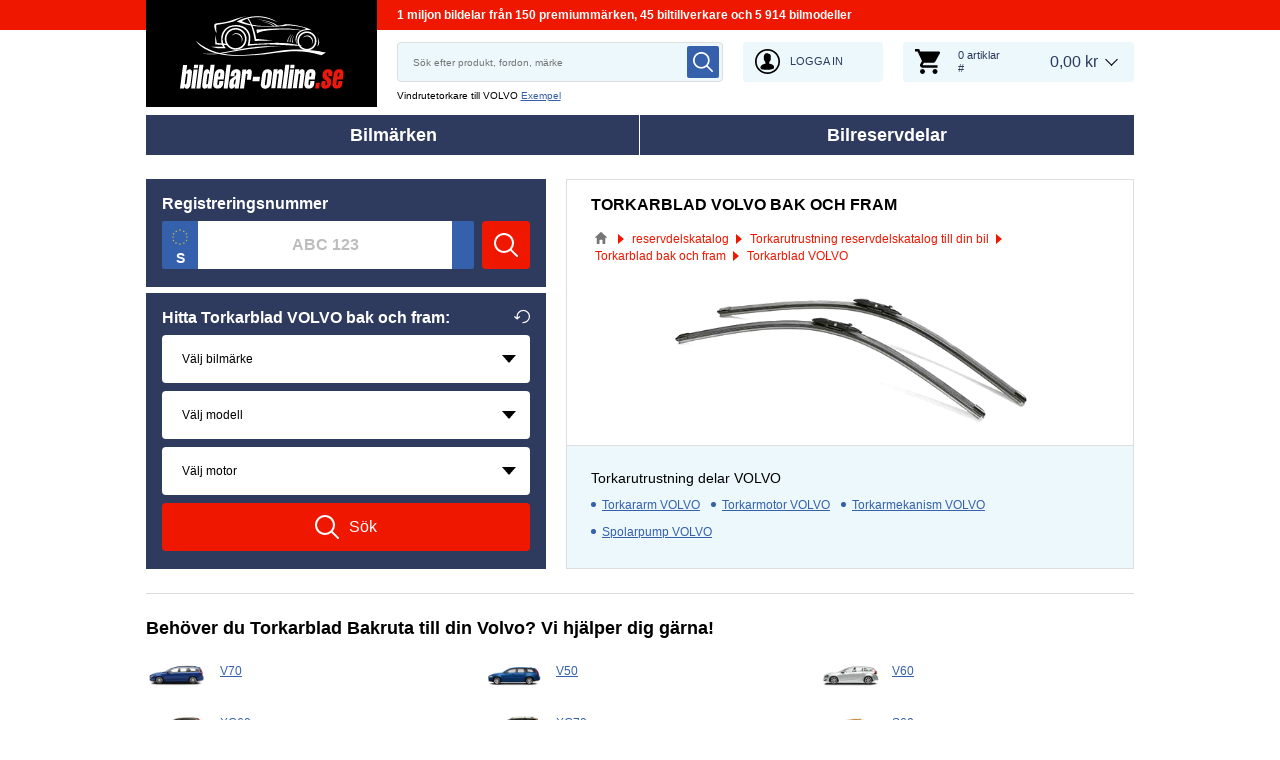

--- FILE ---
content_type: text/html; charset=UTF-8
request_url: https://www.bildelar-online.se/torkarblad/volvo
body_size: 11386
content:
<!DOCTYPE html>
<html lang="se">
<head>
    <meta charset="utf-8">
    <meta name="viewport" content="width=device-width, initial-scale=1.0">
    <meta name="csrf-token" content="5xzWheC7dvVP5bnJKy7g7zPZBkHGOh77d4IkohVC">
    <meta name="format-detection" content="telephone=no">
    <link rel="dns-prefetch" href="https://cdn.autoersatzteile.de/">
    <link rel="apple-touch-icon" sizes="180x180" href="/assets/833652/images/apple-touch-icon.png">
    <link rel="icon" type="image/png" sizes="32x32" href="/assets/833652/images/favicon-32x32.png">
    <link rel="icon" type="image/png" sizes="16x16" href="/assets/833652/images/favicon-16x16.png">
    <link rel="mask-icon" href="/assets/833652/images/safari-pinned-tab.svg" color="#5bbad5">
    <meta name="theme-color" content="#ffffff">
    <meta name="robots" content="index, follow">
    <link rel="alternate" hreflang="de" href="https://www.autoersatzteile.de/scheibenwischerblatter/volvo">
    <link rel="alternate" hreflang="fr-FR" href="https://www.piecesdiscount24.fr/pieces/essuie-glaces/volvo">
    <link rel="alternate" hreflang="en-GB" href="https://www.sparepartstore24.co.uk/spares/wiper-blades/volvo">
    <link rel="alternate" hreflang="es-ES" href="https://www.repuestoscoches24.es/recambios/limpiaparabrisas-49/volvo">
    <link rel="alternate" hreflang="it-IT" href="https://www.pezzidiricambio24.it/ricambios/tergicristalli-49/volvo">
    <link rel="alternate" hreflang="de-AT" href="https://www.autoersatzteile24.at/scheibenwischerblatter/volvo">
    <link rel="alternate" hreflang="de-CH" href="https://www.autoersatzteile24.ch/scheibenwischerblatter/volvo">
    <link rel="alternate" hreflang="pt-PT" href="https://www.autopecas-online.pt/escovas-limpa-vidros/volvo">
    <link rel="alternate" hreflang="nl" href="https://www.onderdelenshop24.com/ruitenwisserbladen/volvo">
    <link rel="alternate" hreflang="da-DK" href="https://www.autodele24.com/viskerblade/volvo">
    <link rel="alternate" hreflang="no-NO" href="https://www.topbildeler.co.no/vindusviskere/volvo">
    <link rel="alternate" hreflang="fi-FI" href="https://www.autoihinvaraosat.fi/pyyhkijansulat/volvo">
    <link rel="alternate" hreflang="sv-SE" href="https://www.bildelar-online.se/torkarblad/volvo">
    <link rel="alternate" hreflang="fr-BE" href="https://www.piecesauto24.be/pieces-detachees/essuie-glaces/volvo">
    <link rel="alternate" hreflang="sl-SI" href="https://www.rezervniavtodeli24.si/rezervnideli/metlica-brisalnika-stekel/volvo">
    <link rel="alternate" hreflang="lt-LT" href="https://www.automobiliudalys24.lt/autodalys/valytuvo-gumele/volvo">
    <link rel="alternate" hreflang="lv-LV" href="https://www.avtozapchasti24.lv/zapchasti/dvorniki/volvo">
        <link rel="canonical" href="https://www.bildelar-online.se/torkarblad/volvo">
        
    <title>Torkarblad VOLVO bak och fram till ett rimligt pris av originalkvalitet</title>
    <meta name="description" content="Dagligen ⚡ NYA ERBJUDANDEN ➤➤➤ Beställ nya Torkarblad till VOLVO prisvärt i vår online-butik ❗ ➤ Vi erbjuder Vindrutetorkare fram och bak till Volvo och garanterar deras OEM-kvalitet ➤"/>
    <meta name="keywords" content=""/>
    <link href="/assets/833652/css/vendor.css" rel="stylesheet">
    <link href="/assets/833652/css/app.css?id=f890cf1fc4b5d4db46d15ae3a2fa3cb7" rel="stylesheet">
        <!-- a.1 -->

    <!-- Google Tag Manager -->
<script>
    window.dataLayer = window.dataLayer || [];
    dataLayer.push({"event":"page_load","routeName":"parts_for_maker","session_start":1768610095,"visitor_type":"uknown_user","car_id":null,"firstRoute":"parts_for_maker","subentrance_route":"parts_for_maker","pageIndex":1,"exitRoute":"parts_for_maker","user_sessionID":"HdP4KlUQztgKoqlUwrx0rC25vvnPXhhfJxssJTPx","user_id":"guest","BasketID":"bskidd8kp6otlcy2oO9w6A4JzLrKcjMOrAHsunBAnuqPK","device_category":"desktop","cid":"0"});
        dataLayer.push({"event":"consent_mode_def","ad_storage_def":"denied","analytics_storage_def":"denied","all_analytics_cookies":"denied","all_marketing_cookies":"denied"});
        dataLayer.push({'random_sessionID': new Date().getTime() + '.' + Math.random().toString(36).substring(5)});
</script>
<script>
    /**
     This code should be called when selecting cookies in the popup... terms-cookies-popup.js
     document.dispatchEvent(new CustomEvent('setTermsCookiesChoose', {detail: choose}));
     */
    document.addEventListener('setTermsCookiesChoose', function (e) {
        dataLayer.push({
            'event': 'consent_mode_option',
            'analytics_storage': e.detail.analyticsStorageDef,
            'ad_storage': e.detail.adStorageDef,
            'all_analytics_cookies': e.detail.allAnalyticsCookies,
            'all_marketing_cookies': e.detail.allMarketingCookies,
        });
    });
</script>

<script>(function (w, d, s, l, i) {
        w[l] = w[l] || [];
        w[l].push({
            'gtm.start':
                new Date().getTime(), event: 'gtm.js'
        });
        var f = d.getElementsByTagName(s)[0],
            j = d.createElement(s), dl = l != 'dataLayer' ? '&l=' + l : '';
        j.async = true;
        j.src =
            'https://www.googletagmanager.com/gtm.js?id=' + i + dl;
        f.parentNode.insertBefore(j, f);
    })(window, document, 'script', 'dataLayer', 'GTM-5HFXB5L');</script>
<!-- End Google Tag Manager -->
        <!-- a.2 -->

</head>
<body>
<!-- a.3 -->
<div style="display:none" data-session-start></div>

<!-- Google Tag Manager (noscript) -->
<noscript>
    <iframe src="https://www.googletagmanager.com/ns.html?id=GTM-5HFXB5L"
            height="0" width="0" style="display:none;visibility:hidden"></iframe>
</noscript>
<!-- End Google Tag Manager (noscript) -->
<div class="wrapper"
            data-user-id="" data-cart-id="" data-ubi="bskidd8kp6otlcy2oO9w6A4JzLrKcjMOrAHsunBAnuqPK" data-cart-count="" data-maker-id="" data-model-id="" data-car-id="" data-404-page="" data-route-name="" data-ab-test-type data-ab-test-group data-ab-test-keys data-ab-test-values
    >
        <header class="header">
        <div class="header__top d-none d-sm-flex">
    <div class="header__headline">
                <div class="header__headline-slog"><b>1 miljon bildelar från 150 premiummärken, 45 biltillverkare och 5 914 bilmodeller</b></div>
    </div>
</div>
<div class="header__content-wrapper" data-header-content>
    <div class="header__content">
        <div class="header__logo">
            <a href="https://www.bildelar-online.se/">
                <img class="header__logo-image" src="/assets/833652/images/svg/logo/logo_se.svg"
                     alt="Bildelar-online.se">
                <img class="header__logo-image-fixed" src="/assets/833652/images/svg/logo/logo_se_fixed.svg"
                     alt="">
            </a>
        </div>
        <div class="header__search" data-header-search>
            <div class="header__search-content">
                <form class="autocomplete" method="get" action="https://www.bildelar-online.se/search" data-autocomplete-form>
                    <input value="" aria-label="search" class="autocomplete__input" type="text"
                           name="keyword" placeholder="Sök efter produkt, fordon, märke"
                           data-search-autocomplete-input autocomplete="off"/>
                    <button class="autocomplete__button" data-search-submit-button>
                        <svg class="base-svg " role="img">
                            <use xlink:href="/assets/833652/svg/icon-sprite-bw.svg#sprite-search-bw-"></use>
                        </svg>
                    </button>
                </form>
                <span class="header__search-close" data-header-search-close>
                    <svg class="base-svg " role="img">
                        <use xlink:href="/assets/833652/svg/icon-sprite-bw.svg#sprite-close-icon-bw-"></use>
                    </svg>
                </span>
                <div class="header__search-info">
    <div class="header__search-info-toggle">
        Vindrutetorkare till VOLVO        <div class="header__search-info-link" data-tooltip-click data-example-tooltip-dropdown>
            <a href="#" data-tooltip-click>Exempel</a>
            <div class="header__search-info-tooltip" data-example-tooltip-dropdown-container></div>
        </div>
    </div>
</div>
            </div>
        </div>

        <div class="header__search-trigger" data-search-toggle>
            <svg class="base-svg " role="img">
                <use xlink:href="/assets/833652/svg/icon-sprite-bw.svg#sprite-search-bw-"></use>
            </svg>
        </div>
                    <div class="header__auth js-login-popup" data-login-show>
                <svg class="base-svg " role="img">
                    <use xlink:href="/assets/833652/svg/icon-sprite-bw.svg?rev=94077978#sprite-user-icon-bw-"></use>
                </svg>
                <span>Logga in</span>
            </div>
                <div class="header__cart"
     data-tooltip-hover
     data-header-cart
     data-header-cart-middle
     data-link="https://www.bildelar-online.se/basket">
    <div class="header__cart-art" data-cart-count="0">
    <svg class="base-svg" role="img">
        <use xlink:href=/assets/833652/svg/icon-sprite-bw.svg#sprite-cart-icon-bw-></use>
    </svg>
    <span data-cart-count-products>0 artiklar<br>#</span>
</div>
<div data-link="https://www.bildelar-online.se/basket" class="header__cart-price">
    <span>0,00 kr</span>
</div>
    </div>
    </div>
</div>
        <nav>
            <ul class="main-menu" data-main-menu>
    <li class="main-menu__item" data-tooltip-hover data-tooltip-mob-hold data-ajax-main-menu="makers">
        <span class="close"></span>
        <a href="https://www.bildelar-online.se/biltillverkaren" class="main-menu__title" data-ajax-makers-link>Bilmärken</a>
    </li>
    <li class="main-menu__item" data-tooltip-hover data-tooltip-mob-hold data-ajax-main-menu="parts">
        <span class="close"></span>
        <a href="https://www.bildelar-online.se/reservdelar" class="main-menu__title" data-ajax-parts-link>Bilreservdelar</a>
    </li>
</ul>
        </nav>
    </header>
                <main class="catalog-page" id="main" role="main" >
            <div class="selector-wrapper selector-wrapper--border-none">
        <div class="row">
            <div class="col-12 col-md-6 col-lg-5">
                <div class="selector">
    <div class="selector__wrap">
        <div class="selector__kba">
    <div class="selector__title title-h3">
        Registreringsnummer    </div>
    <div class="selector__kba-wrap" data-selector-number>
        <form class="selector__kba-form" onsubmit="return false;">
    <div class="selector__regnumber" data-country="s" data-selector-number-kba1 data-form-row>
        <input class="selector__regnumber-input"
               type="text"
               aria-label="kba1"
               name="kba[]"
               id="kba1"
               placeholder="ABC 123"
               maxlength="12"
               value="">
                <span class="error-tooltip">
            <svg role="img" class="base-svg">
                <use xlink:href="/assets/833652/svg/icon-sprite-bw.svg#sprite-warning-bw-"></use>
            </svg>
            <span data-error-message></span>
        </span>
    </div>
        <input name="childSynthetic" type="hidden" value="torkarblad">
    <input name="nodeId" type="hidden" value="10233">
    <input name="nodeAlias" type="hidden" value="torkarblad">
    <a href="#" class="selector__button" data-selector-number-button>
        <svg class="base-svg" role="img">
            <use xlink:href="/assets/833652/svg/icon-sprite-bw.svg#sprite-search-bw-"></use>
        </svg>
        <span>Sök</span>
    </a>
</form>    </div>
</div>
<div class="selector__vehicle"
     data-selector
     data-car-search-selector
     data-car-search-type="base">
    <h1 class="selector__title title-h3">
    Hitta Torkarblad VOLVO bak och fram:    <div class="selector__reset" data-selector-reset>
        <svg class="base-svg" role="img">
            <use xlink:href="/assets/833652/svg/icon-sprite-bw.svg#sprite-reset-bw-"></use>
        </svg>
    </div>
</h1>
    <form class="selector__vehicle-form" onsubmit="return false;">
    <div class="selector__input" data-selector-maker data-form-row>
    <select name="makerId" aria-label="maker">
        <option value="-1">Välj bilmärke</option>
    </select>
    <span class="selector__input-numb">1</span>
    <span class="error-tooltip">
    <svg class="base-svg " role="img"><use xlink:href="/assets/833652/svg/icon-sprite-bw.svg#sprite-warning-bw-"></use></svg>
    <span data-error-message></span>
</span>
</div>
<div class="selector__input" data-selector-model data-form-row>
    <select name="modelId" aria-label="model">
        <option value="-1">Välj modell</option>
    </select>
    <span class="selector__input-numb">2</span>
    <span class="error-tooltip">
    <svg class="base-svg " role="img"><use xlink:href="/assets/833652/svg/icon-sprite-bw.svg#sprite-warning-bw-"></use></svg>
    <span data-error-message></span>
</span>
</div>
<div class="selector__input" data-selector-car data-form-row>
    <select name="carId" aria-label="car">
        <option value="-1">Välj motor</option>
    </select>
    <span class="selector__input-numb">3</span>
    <span class="error-tooltip">
    <svg class="base-svg " role="img"><use xlink:href="/assets/833652/svg/icon-sprite-bw.svg#sprite-warning-bw-"></use></svg>
    <span data-error-message></span>
</span>
</div>
        <input name="childSynthetic" type="hidden" value="torkarblad">
    <input name="nodeId" type="hidden" value="10233">
    <input name="nodeAlias" type="hidden" value="torkarblad">
    <a href="#" class="selector__button" data-selector-button>
        <svg class="base-svg" role="img">
            <use xlink:href="/assets/833652/svg/icon-sprite-bw.svg#sprite-search-bw-"></use>
        </svg>
        <span>Sök</span>
    </a>
</form></div>
    </div>
</div>            </div>
            <div class="col-12 col-md-6 col-lg-7">
                <div class="current-category">
                    <h2 class="current-category__title title-h3">Torkarblad VOLVO bak och fram</h2>
                    <div class="breadcrumbs">
        <script type="application/ld+json">{
    "@context": "https://schema.org",
    "@type": "BreadcrumbList",
    "itemListElement": [
        {
            "@type": "ListItem",
            "position": 1,
            "item": {
                "@type": "Thing",
                "name": "butik online",
                "@id": "https://www.bildelar-online.se/"
            }
        },
        {
            "@type": "ListItem",
            "position": 2,
            "item": {
                "@type": "Thing",
                "name": "reservdelskatalog",
                "@id": "https://www.bildelar-online.se/reservdelar"
            }
        },
        {
            "@type": "ListItem",
            "position": 3,
            "item": {
                "@type": "Thing",
                "name": "Torkarutrustning reservdelskatalog till din bil",
                "@id": "https://www.bildelar-online.se/foensterrengoering"
            }
        },
        {
            "@type": "ListItem",
            "position": 4,
            "item": {
                "@type": "Thing",
                "name": "Torkarblad bak och fram",
                "@id": "https://www.bildelar-online.se/torkarblad"
            }
        },
        {
            "@type": "ListItem",
            "position": 5,
            "item": {
                "@type": "Thing",
                "name": "Torkarblad VOLVO"
            }
        }
    ]
}</script>                    <div class="breadcrumbs__item">
                                    <a href="https://www.bildelar-online.se/" class="breadcrumbs__link">
                        <span><img src="/assets/833652/images/svg/home.svg" alt="butik online"></span>
                    </a>                            </div>
                    <div class="breadcrumbs__item">
                                    <a href="https://www.bildelar-online.se/reservdelar" class="breadcrumbs__link">
                        <span>reservdelskatalog</span>
                    </a>                            </div>
                    <div class="breadcrumbs__item">
                                    <a href="https://www.bildelar-online.se/foensterrengoering" class="breadcrumbs__link">
                        <span>Torkarutrustning reservdelskatalog till din bil</span>
                    </a>                            </div>
                    <div class="breadcrumbs__item">
                                    <a href="https://www.bildelar-online.se/torkarblad" class="breadcrumbs__link">
                        <span>Torkarblad bak och fram</span>
                    </a>                            </div>
                    <div class="breadcrumbs__item">
                                    <a class="breadcrumbs__defcur"><span>Torkarblad VOLVO</span></a>
                            </div>
            </div>

                    <div class="current-category__image">
                        <img class="current-category__img lazyload"
                             src="https://scdn.autoersatzteile.de/catalog/categories/513x196/49.png"
                             data-srcset="https://scdn.autoersatzteile.de/catalog/categories/513x196/49.png"
                             srcset="https://www.bildelar-online.se/lazyload.php?width=513&amp;height=196"
                             alt="original VOLVO Vindrutetorkare bak och fram billiga online"
                        >
                    </div>
                    <div class="current-category__links">
    <b class="current-category__links-title title-h4">Torkarutrustning delar VOLVO</b>
    <ul class="current-category__links-list" data-current-cat-links>
                    <li>
                <a href="https://www.bildelar-online.se/torkararm/volvo"
                   class="current-category__link"
                >Torkararm VOLVO</a>
            </li>
                    <li>
                <a href="https://www.bildelar-online.se/vindrutetorkarmotor/volvo"
                   class="current-category__link"
                >Torkarmotor VOLVO</a>
            </li>
                    <li>
                <a href="https://www.bildelar-online.se/torkarlankage/volvo"
                   class="current-category__link"
                >Torkarmekanism VOLVO</a>
            </li>
                    <li>
                <a href="https://www.bildelar-online.se/vindrutespolarpump/volvo"
                   class="current-category__link"
                >Spolarpump VOLVO</a>
            </li>
            </ul>
    <div class="current-category__links-more"
         data-current-cat-links-btn
         data-more="Mer"
         data-less="Stäng"
    >Mer</div>
</div>
                </div>
            </div>
        </div>
    </div>

    <div class="related-auto related-auto--border-t" data-makers-groups data-media-sm="10" data-media-md="20">
    <h2 class="related-auto__title title-h2">Behöver du Torkarblad Bakruta till din Volvo? Vi hjälper dig gärna!</h2>
    <ul class="row row-cols-1 row-cols-sm-2 row-cols-md-3">
                    <li class="col related-auto__item" data-makers-groups-item>
                <a href="https://www.bildelar-online.se/torkarblad/volvo/v70" class="related-auto__link-image">
                    <img
                        alt="Original Torkarblad VOLVO V70 bak och fram"
                        src="https://scdn.autoersatzteile.de/groups/160x80/110.jpg"
                        data-srcset="https://scdn.autoersatzteile.de/groups/160x80/110.jpg"
                        srcset="https://www.bildelar-online.se/lazyload.php?width=300&amp;height=300"
                        class="lazyload"
                    >
                </a>
                <span class="related-auto__link-text"
                      data-link="https://www.bildelar-online.se/torkarblad/volvo/v70"
                >V70</span>
            </li>
                    <li class="col related-auto__item" data-makers-groups-item>
                <a href="https://www.bildelar-online.se/torkarblad/volvo/v50" class="related-auto__link-image">
                    <img
                        alt="Original Torkarblad VOLVO V50 bak och fram"
                        src="https://scdn.autoersatzteile.de/groups/160x80/109.jpg"
                        data-srcset="https://scdn.autoersatzteile.de/groups/160x80/109.jpg"
                        srcset="https://www.bildelar-online.se/lazyload.php?width=300&amp;height=300"
                        class="lazyload"
                    >
                </a>
                <span class="related-auto__link-text"
                      data-link="https://www.bildelar-online.se/torkarblad/volvo/v50"
                >V50</span>
            </li>
                    <li class="col related-auto__item" data-makers-groups-item>
                <a href="https://www.bildelar-online.se/torkarblad/volvo/v60" class="related-auto__link-image">
                    <img
                        alt="Original Torkarblad VOLVO V60 bak och fram"
                        src="https://scdn.autoersatzteile.de/groups/160x80/1122.jpg"
                        data-srcset="https://scdn.autoersatzteile.de/groups/160x80/1122.jpg"
                        srcset="https://www.bildelar-online.se/lazyload.php?width=300&amp;height=300"
                        class="lazyload"
                    >
                </a>
                <span class="related-auto__link-text"
                      data-link="https://www.bildelar-online.se/torkarblad/volvo/v60"
                >V60</span>
            </li>
                    <li class="col related-auto__item" data-makers-groups-item>
                <a href="https://www.bildelar-online.se/torkarblad/volvo/xc60" class="related-auto__link-image">
                    <img
                        alt="Original Vindrutetorkare VOLVO XC60 fram och bak"
                        src="https://scdn.autoersatzteile.de/groups/160x80/1120.jpg"
                        data-srcset="https://scdn.autoersatzteile.de/groups/160x80/1120.jpg"
                        srcset="https://www.bildelar-online.se/lazyload.php?width=300&amp;height=300"
                        class="lazyload"
                    >
                </a>
                <span class="related-auto__link-text"
                      data-link="https://www.bildelar-online.se/torkarblad/volvo/xc60"
                >XC60</span>
            </li>
                    <li class="col related-auto__item" data-makers-groups-item>
                <a href="https://www.bildelar-online.se/torkarblad/volvo/xc70" class="related-auto__link-image">
                    <img
                        alt="Original Vindrutetorkare VOLVO XC70 fram och bak"
                        src="https://scdn.autoersatzteile.de/groups/160x80/111.jpg"
                        data-srcset="https://scdn.autoersatzteile.de/groups/160x80/111.jpg"
                        srcset="https://www.bildelar-online.se/lazyload.php?width=300&amp;height=300"
                        class="lazyload"
                    >
                </a>
                <span class="related-auto__link-text"
                      data-link="https://www.bildelar-online.se/torkarblad/volvo/xc70"
                >XC70</span>
            </li>
                    <li class="col related-auto__item" data-makers-groups-item>
                <a href="https://www.bildelar-online.se/torkarblad/volvo/s60" class="related-auto__link-image">
                    <img
                        alt="Original Vindrutetorkare VOLVO S60 fram och bak"
                        src="https://scdn.autoersatzteile.de/groups/160x80/104.jpg"
                        data-srcset="https://scdn.autoersatzteile.de/groups/160x80/104.jpg"
                        srcset="https://www.bildelar-online.se/lazyload.php?width=300&amp;height=300"
                        class="lazyload"
                    >
                </a>
                <span class="related-auto__link-text"
                      data-link="https://www.bildelar-online.se/torkarblad/volvo/s60"
                >S60</span>
            </li>
                    <li class="col related-auto__item" data-makers-groups-item>
                <a href="https://www.bildelar-online.se/torkarblad/volvo/v40-kombi" class="related-auto__link-image">
                    <img
                        alt="Torkarblad Bakruta VOLVO V40 Kombi bak och fram original"
                        src="https://scdn.autoersatzteile.de/groups/160x80/108.jpg"
                        data-srcset="https://scdn.autoersatzteile.de/groups/160x80/108.jpg"
                        srcset="https://www.bildelar-online.se/lazyload.php?width=300&amp;height=300"
                        class="lazyload"
                    >
                </a>
                <span class="related-auto__link-text"
                      data-link="https://www.bildelar-online.se/torkarblad/volvo/v40-kombi"
                >V40 Kombi</span>
            </li>
                    <li class="col related-auto__item" data-makers-groups-item>
                <a href="https://www.bildelar-online.se/torkarblad/volvo/940" class="related-auto__link-image">
                    <img
                        alt="Torkarblad Bakruta VOLVO 940 bak och fram original"
                        src="https://scdn.autoersatzteile.de/groups/160x80/69.jpg"
                        data-srcset="https://scdn.autoersatzteile.de/groups/160x80/69.jpg"
                        srcset="https://www.bildelar-online.se/lazyload.php?width=300&amp;height=300"
                        class="lazyload"
                    >
                </a>
                <span class="related-auto__link-text"
                      data-link="https://www.bildelar-online.se/torkarblad/volvo/940"
                >940</span>
            </li>
                    <li class="col related-auto__item" data-makers-groups-item>
                <a href="https://www.bildelar-online.se/torkarblad/volvo/v90-kombi" class="related-auto__link-image">
                    <img
                        alt="Torkarblad Bakruta VOLVO V90 Kombi bak och fram original"
                        src="https://scdn.autoersatzteile.de/groups/160x80/112.jpg"
                        data-srcset="https://scdn.autoersatzteile.de/groups/160x80/112.jpg"
                        srcset="https://www.bildelar-online.se/lazyload.php?width=300&amp;height=300"
                        class="lazyload"
                    >
                </a>
                <span class="related-auto__link-text"
                      data-link="https://www.bildelar-online.se/torkarblad/volvo/v90-kombi"
                >V90 Kombi</span>
            </li>
                    <li class="col related-auto__item" data-makers-groups-item>
                <a href="https://www.bildelar-online.se/torkarblad/volvo/s80" class="related-auto__link-image">
                    <img
                        alt="Torkarblad original VOLVO S80"
                        src="https://scdn.autoersatzteile.de/groups/160x80/106.jpg"
                        data-srcset="https://scdn.autoersatzteile.de/groups/160x80/106.jpg"
                        srcset="https://www.bildelar-online.se/lazyload.php?width=300&amp;height=300"
                        class="lazyload"
                    >
                </a>
                <span class="related-auto__link-text"
                      data-link="https://www.bildelar-online.se/torkarblad/volvo/s80"
                >S80</span>
            </li>
                    <li class="col related-auto__item" data-makers-groups-item>
                <a href="https://www.bildelar-online.se/torkarblad/volvo/s40" class="related-auto__link-image">
                    <img
                        alt="Torkarblad original VOLVO S40"
                        src="https://scdn.autoersatzteile.de/groups/160x80/103.jpg"
                        data-srcset="https://scdn.autoersatzteile.de/groups/160x80/103.jpg"
                        srcset="https://www.bildelar-online.se/lazyload.php?width=300&amp;height=300"
                        class="lazyload"
                    >
                </a>
                <span class="related-auto__link-text"
                      data-link="https://www.bildelar-online.se/torkarblad/volvo/s40"
                >S40</span>
            </li>
                    <li class="col related-auto__item" data-makers-groups-item>
                <a href="https://www.bildelar-online.se/torkarblad/volvo/xc-90" class="related-auto__link-image">
                    <img
                        alt="Torkarblad original VOLVO XC 90"
                        src="https://scdn.autoersatzteile.de/groups/160x80/113.jpg"
                        data-srcset="https://scdn.autoersatzteile.de/groups/160x80/113.jpg"
                        srcset="https://www.bildelar-online.se/lazyload.php?width=300&amp;height=300"
                        class="lazyload"
                    >
                </a>
                <span class="related-auto__link-text"
                      data-link="https://www.bildelar-online.se/torkarblad/volvo/xc-90"
                >XC 90</span>
            </li>
                    <li class="col related-auto__item" data-makers-groups-item>
                <a href="https://www.bildelar-online.se/torkarblad/volvo/740" class="related-auto__link-image">
                    <img
                        alt="Torkarblad VOLVO 740 kostnad"
                        src="https://scdn.autoersatzteile.de/groups/160x80/51.jpg"
                        data-srcset="https://scdn.autoersatzteile.de/groups/160x80/51.jpg"
                        srcset="https://www.bildelar-online.se/lazyload.php?width=300&amp;height=300"
                        class="lazyload"
                    >
                </a>
                <span class="related-auto__link-text"
                      data-link="https://www.bildelar-online.se/torkarblad/volvo/740"
                >740</span>
            </li>
                    <li class="col related-auto__item" data-makers-groups-item>
                <a href="https://www.bildelar-online.se/torkarblad/volvo/240" class="related-auto__link-image">
                    <img
                        alt="Torkarblad VOLVO 240 kostnad"
                        src="https://scdn.autoersatzteile.de/groups/160x80/44.jpg"
                        data-srcset="https://scdn.autoersatzteile.de/groups/160x80/44.jpg"
                        srcset="https://www.bildelar-online.se/lazyload.php?width=300&amp;height=300"
                        class="lazyload"
                    >
                </a>
                <span class="related-auto__link-text"
                      data-link="https://www.bildelar-online.se/torkarblad/volvo/240"
                >240</span>
            </li>
                    <li class="col related-auto__item" data-makers-groups-item>
                <a href="https://www.bildelar-online.se/torkarblad/volvo/850" class="related-auto__link-image">
                    <img
                        alt="Torkarblad VOLVO 850 kostnad"
                        src="https://scdn.autoersatzteile.de/groups/160x80/68.jpg"
                        data-srcset="https://scdn.autoersatzteile.de/groups/160x80/68.jpg"
                        srcset="https://www.bildelar-online.se/lazyload.php?width=300&amp;height=300"
                        class="lazyload"
                    >
                </a>
                <span class="related-auto__link-text"
                      data-link="https://www.bildelar-online.se/torkarblad/volvo/850"
                >850</span>
            </li>
                    <li class="col related-auto__item" data-makers-groups-item>
                <a href="https://www.bildelar-online.se/torkarblad/volvo/c30" class="related-auto__link-image">
                    <img
                        alt="Vindrutetorkare Volvo C30 bak och fram"
                        src="https://scdn.autoersatzteile.de/groups/160x80/86.jpg"
                        data-srcset="https://scdn.autoersatzteile.de/groups/160x80/86.jpg"
                        srcset="https://www.bildelar-online.se/lazyload.php?width=300&amp;height=300"
                        class="lazyload"
                    >
                </a>
                <span class="related-auto__link-text"
                      data-link="https://www.bildelar-online.se/torkarblad/volvo/c30"
                >C30</span>
            </li>
                    <li class="col related-auto__item" data-makers-groups-item>
                <a href="https://www.bildelar-online.se/torkarblad/volvo/s70" class="related-auto__link-image">
                    <img
                        alt="Vindrutetorkare Volvo S70 bak och fram"
                        src="https://scdn.autoersatzteile.de/groups/160x80/105.jpg"
                        data-srcset="https://scdn.autoersatzteile.de/groups/160x80/105.jpg"
                        srcset="https://www.bildelar-online.se/lazyload.php?width=300&amp;height=300"
                        class="lazyload"
                    >
                </a>
                <span class="related-auto__link-text"
                      data-link="https://www.bildelar-online.se/torkarblad/volvo/s70"
                >S70</span>
            </li>
                    <li class="col related-auto__item" data-makers-groups-item>
                <a href="https://www.bildelar-online.se/torkarblad/volvo/c70" class="related-auto__link-image">
                    <img
                        alt="Vindrutetorkare Volvo C70 bak och fram"
                        src="https://scdn.autoersatzteile.de/groups/160x80/87.jpg"
                        data-srcset="https://scdn.autoersatzteile.de/groups/160x80/87.jpg"
                        srcset="https://www.bildelar-online.se/lazyload.php?width=300&amp;height=300"
                        class="lazyload"
                    >
                </a>
                <span class="related-auto__link-text"
                      data-link="https://www.bildelar-online.se/torkarblad/volvo/c70"
                >C70</span>
            </li>
                    <li class="col related-auto__item" data-makers-groups-item>
                <a href="https://www.bildelar-online.se/torkarblad/volvo/xc40" class="related-auto__link-image">
                    <img
                        alt="Vindrutetorkare XC40"
                        src="https://scdn.autoersatzteile.de/groups/160x80/1600.jpg"
                        data-srcset="https://scdn.autoersatzteile.de/groups/160x80/1600.jpg"
                        srcset="https://www.bildelar-online.se/lazyload.php?width=300&amp;height=300"
                        class="lazyload"
                    >
                </a>
                <span class="related-auto__link-text"
                      data-link="https://www.bildelar-online.se/torkarblad/volvo/xc40"
                >XC40</span>
            </li>
                    <li class="col related-auto__item" data-makers-groups-item>
                <a href="https://www.bildelar-online.se/torkarblad/volvo/s90" class="related-auto__link-image">
                    <img
                        alt="Vindrutetorkare S90"
                        src="https://scdn.autoersatzteile.de/groups/160x80/107.jpg"
                        data-srcset="https://scdn.autoersatzteile.de/groups/160x80/107.jpg"
                        srcset="https://www.bildelar-online.se/lazyload.php?width=300&amp;height=300"
                        class="lazyload"
                    >
                </a>
                <span class="related-auto__link-text"
                      data-link="https://www.bildelar-online.se/torkarblad/volvo/s90"
                >S90</span>
            </li>
                    <li class="col related-auto__item" data-makers-groups-item>
                <a href="https://www.bildelar-online.se/torkarblad/volvo/960" class="related-auto__link-image">
                    <img
                        alt="Vindrutetorkare 960"
                        src="https://scdn.autoersatzteile.de/groups/160x80/74.jpg"
                        data-srcset="https://scdn.autoersatzteile.de/groups/160x80/74.jpg"
                        srcset="https://www.bildelar-online.se/lazyload.php?width=300&amp;height=300"
                        class="lazyload"
                    >
                </a>
                <span class="related-auto__link-text"
                      data-link="https://www.bildelar-online.se/torkarblad/volvo/960"
                >960</span>
            </li>
                    <li class="col related-auto__item" data-makers-groups-item>
                <a href="https://www.bildelar-online.se/torkarblad/volvo/140" class="related-auto__link-image">
                    <img
                        alt="Vindrutetorkare 140"
                        src="https://scdn.autoersatzteile.de/groups/160x80/42.jpg"
                        data-srcset="https://scdn.autoersatzteile.de/groups/160x80/42.jpg"
                        srcset="https://www.bildelar-online.se/lazyload.php?width=300&amp;height=300"
                        class="lazyload"
                    >
                </a>
                <span class="related-auto__link-text"
                      data-link="https://www.bildelar-online.se/torkarblad/volvo/140"
                >140</span>
            </li>
                    <li class="col related-auto__item" data-makers-groups-item>
                <a href="https://www.bildelar-online.se/torkarblad/volvo/amazon" class="related-auto__link-image">
                    <img
                        alt="Vindrutetorkare AMAZON"
                        src="https://scdn.autoersatzteile.de/groups/160x80/1269.jpg"
                        data-srcset="https://scdn.autoersatzteile.de/groups/160x80/1269.jpg"
                        srcset="https://www.bildelar-online.se/lazyload.php?width=300&amp;height=300"
                        class="lazyload"
                    >
                </a>
                <span class="related-auto__link-text"
                      data-link="https://www.bildelar-online.se/torkarblad/volvo/amazon"
                >AMAZON</span>
            </li>
                    <li class="col related-auto__item" data-makers-groups-item>
                <a href="https://www.bildelar-online.se/torkarblad/volvo/340-360" class="related-auto__link-image">
                    <img
                        alt="Vindrutetorkare 340-360"
                        src="https://scdn.autoersatzteile.de/groups/160x80/46.jpg"
                        data-srcset="https://scdn.autoersatzteile.de/groups/160x80/46.jpg"
                        srcset="https://www.bildelar-online.se/lazyload.php?width=300&amp;height=300"
                        class="lazyload"
                    >
                </a>
                <span class="related-auto__link-text"
                      data-link="https://www.bildelar-online.se/torkarblad/volvo/340-360"
                >340-360</span>
            </li>
                    <li class="col related-auto__item" data-makers-groups-item>
                <a href="https://www.bildelar-online.se/torkarblad/volvo/760" class="related-auto__link-image">
                    <img
                        alt="Vindrutetorkare 760"
                        src="https://scdn.autoersatzteile.de/groups/160x80/52.jpg"
                        data-srcset="https://scdn.autoersatzteile.de/groups/160x80/52.jpg"
                        srcset="https://www.bildelar-online.se/lazyload.php?width=300&amp;height=300"
                        class="lazyload"
                    >
                </a>
                <span class="related-auto__link-text"
                      data-link="https://www.bildelar-online.se/torkarblad/volvo/760"
                >760</span>
            </li>
            </ul>
    <div class="related-auto__more"
         data-makers-groups-btn
         data-more="Mer"
         data-less="Stäng"
    >Mer</div>
</div>

    
    <div class="related-auto related-auto--border-t" data-makers-groups data-media-sm="6" data-media-md="12">
    <h2 class="related-auto__title title-h2">
        Torkarblad VOLVO    </h2>
    <ul class="row row-cols-1 row-cols-sm-2 row-cols-md-3 row-cols-lg-4">
                    <li class="col related-auto__item" data-makers-groups-item>
                <a href="https://www.bildelar-online.se/torkarblad/volvo/v70-iii-bw" class="related-auto__link">Torkarblad Volvo V70 III</a>
            </li>
                    <li class="col related-auto__item" data-makers-groups-item>
                <a href="https://www.bildelar-online.se/torkarblad/volvo/v70-ii-sw" class="related-auto__link">Torkarblad Volvo V70 II</a>
            </li>
                    <li class="col related-auto__item" data-makers-groups-item>
                <a href="https://www.bildelar-online.se/torkarblad/volvo/v50-mw" class="related-auto__link">Torkarblad Volvo V50 MW</a>
            </li>
                    <li class="col related-auto__item" data-makers-groups-item>
                <a href="https://www.bildelar-online.se/torkarblad/volvo/v60-2010" class="related-auto__link">Torkarblad Volvo V60 155</a>
            </li>
                    <li class="col related-auto__item" data-makers-groups-item>
                <a href="https://www.bildelar-online.se/torkarblad/volvo/xc60-2008" class="related-auto__link">Torkarblad Volvo XC60 I</a>
            </li>
                    <li class="col related-auto__item" data-makers-groups-item>
                <a href="https://www.bildelar-online.se/torkarblad/volvo/xc70-ii" class="related-auto__link">Torkarblad Volvo XC70 Kombi</a>
            </li>
                    <li class="col related-auto__item" data-makers-groups-item>
                <a href="https://www.bildelar-online.se/torkarblad/volvo/s60-i" class="related-auto__link">Torkarblad Volvo s60 1</a>
            </li>
                    <li class="col related-auto__item" data-makers-groups-item>
                <a href="https://www.bildelar-online.se/torkarblad/volvo/v40-halvkombi" class="related-auto__link">Torkarblad VOLVO V40 Hatchback (525, 526)</a>
            </li>
            </ul>
    <div class="related-auto__more"
         data-makers-groups-btn
         data-more="Mer"
         data-less="Stäng"
    >Mer</div>
</div>

    <div class="related-auto related-auto--border-t">
        <h3 class="related-auto__title title-h2 pb-0">Reservdelskatalog VOLVO: Torkarblad</h3>
    </div>

    <div class="top-brands top-brands--slider">
    <div class="top-brands__title">Top Reservdelar Tillverkare av bildelar</div>
    <ul class="top-brands__list" data-top-brands>
                    <li class="top-brands__item">
                <span class="top-brands__link">
                    <img
                        alt="BOSCH original Torkarblad VOLVO bak och fram"
                        src="https://cdn.autoersatzteile.de/brands/thumbs/30.png?m=0"
                        data-srcset="https://cdn.autoersatzteile.de/brands/thumbs/30.png?m=3 1x, https://cdn.autoersatzteile.de/brands/thumbs/30.png?m=2 2x"
                        data-sizes = "auto"
                        srcset="https://www.bildelar-online.se/lazyload.php?width=100&amp;height=22"
                        class="top-brands__image lazyload"
                    >
                </span>
            </li>
                    <li class="top-brands__item">
                <span class="top-brands__link">
                    <img
                        alt="SWF original Torkarblad VOLVO bak och fram"
                        src="https://cdn.autoersatzteile.de/brands/thumbs/19.png?m=0"
                        data-srcset="https://cdn.autoersatzteile.de/brands/thumbs/19.png?m=3 1x, https://cdn.autoersatzteile.de/brands/thumbs/19.png?m=2 2x"
                        data-sizes = "auto"
                        srcset="https://www.bildelar-online.se/lazyload.php?width=100&amp;height=22"
                        class="top-brands__image lazyload"
                    >
                </span>
            </li>
                    <li class="top-brands__item">
                <span class="top-brands__link">
                    <img
                        alt="VALEO original Torkarblad VOLVO bak och fram"
                        src="https://cdn.autoersatzteile.de/brands/thumbs/21.png?m=0"
                        data-srcset="https://cdn.autoersatzteile.de/brands/thumbs/21.png?m=3 1x, https://cdn.autoersatzteile.de/brands/thumbs/21.png?m=2 2x"
                        data-sizes = "auto"
                        srcset="https://www.bildelar-online.se/lazyload.php?width=100&amp;height=22"
                        class="top-brands__image lazyload"
                    >
                </span>
            </li>
                    <li class="top-brands__item">
                <span class="top-brands__link">
                    <img
                        alt="CHAMPION original Torkarblad VOLVO bak och fram"
                        src="https://cdn.autoersatzteile.de/brands/thumbs/43.png?m=0"
                        data-srcset="https://cdn.autoersatzteile.de/brands/thumbs/43.png?m=3 1x, https://cdn.autoersatzteile.de/brands/thumbs/43.png?m=2 2x"
                        data-sizes = "auto"
                        srcset="https://www.bildelar-online.se/lazyload.php?width=100&amp;height=22"
                        class="top-brands__image lazyload"
                    >
                </span>
            </li>
                    <li class="top-brands__item">
                <span class="top-brands__link">
                    <img
                        alt="HELLA original Torkarblad VOLVO bak och fram"
                        src="https://cdn.autoersatzteile.de/brands/thumbs/2.png?m=0"
                        data-srcset="https://cdn.autoersatzteile.de/brands/thumbs/2.png?m=3 1x, https://cdn.autoersatzteile.de/brands/thumbs/2.png?m=2 2x"
                        data-sizes = "auto"
                        srcset="https://www.bildelar-online.se/lazyload.php?width=100&amp;height=22"
                        class="top-brands__image lazyload"
                    >
                </span>
            </li>
                    <li class="top-brands__item">
                <span class="top-brands__link">
                    <img
                        alt="DENSO original Torkarblad VOLVO bak och fram"
                        src="https://cdn.autoersatzteile.de/brands/thumbs/66.png?m=0"
                        data-srcset="https://cdn.autoersatzteile.de/brands/thumbs/66.png?m=3 1x, https://cdn.autoersatzteile.de/brands/thumbs/66.png?m=2 2x"
                        data-sizes = "auto"
                        srcset="https://www.bildelar-online.se/lazyload.php?width=100&amp;height=22"
                        class="top-brands__image lazyload"
                    >
                </span>
            </li>
            </ul>
    <div class="top-brands__nav" data-top-brands-nav>
        <div class="prev"></div>
        <div class="next"></div>
    </div>
</div>

    <div class="top-products">
    <h3 class="top-products__title title-h2"
    >Bästa varorna: Torkarblad Bakruta VOLVO</h3>
    <div class="top-products__content">
        <div class="row" data-listing-grid>
            <div class="col-6 col-sm-4 col-md-3">
            <div class="listing-grid-item" data-listing-grid-item data-product-article-id=1194285>
                <div class="listing-grid-item__title discount">
                    <a href="https://www.bildelar-online.se/1194285-bosch#torkarblad" class="listing-grid-item__name">
                        BOSCH 3 397 118 500 Torkarblad                    </a>                                    </div>
                <div class="listing-grid-item__article">
                                            <div class="listing-grid-item__info-toggle" data-listing-grid-toggle>
                            <img src="/assets/833652/images/svg/info-card.svg" alt="Torkarblad VOLVO 3 397 118 500">
                        </div>
                                                                <span>Artikelnummer: 3 397 118 500</span>
                                    </div>
                <a href="https://www.bildelar-online.se/1194285-bosch" class="listing-grid-item__image " data-product-click>
                <img class="lazyload" data-srcset="https://media.autoersatzteile.de/360_photos/1194285/preview.jpg 1x, https://media.autoersatzteile.de/360_photos/1194285/preview.jpg 2x" srcset="https://www.bildelar-online.se/lazyload.php?width=300&amp;height=300" src="https://media.autoersatzteile.de/360_photos/1194285/preview.jpg"
                     alt="BOSCH 3 397 118 500 Torkarblad VOLVO original">
                </a>                
                
                <div class="listing-grid-item__price-info">
                    <div class="listing-grid-item__price">
                                                <div class="listing-grid-item__new-price">211,99 kr</div>
                                            </div>
                    <span data-product-qty="1194285">
                        <input type="hidden" value="1">
                    </span>
                                            <a href="#" class="listing-grid-item__button" data-grid-cart-add-button data-cart-button-add="1194285"
                            data-brand-no="30" data-generic-id="298" data-generic-name="Torkarblad" data-price="211.99" data-original-price="" data-article-no="3 397 118 500" data-currency="EUR" data-promotion-id="0" data-rrp-price="0" data-rrp-id="" data-category-id="49" data-parent-category-id="8" 
                            
                        >
                            <svg class="base-svg" role="img">
                                <use xlink:href="/assets/833652/svg/icon-sprite-bw.svg#sprite-cart-icon-bw-"></use>
                            </svg>
                        </a>
                                    </div>
                <div class="listing-grid-item__tax">inkl.25% moms, exkl. <a rel="nofollow" href="https://www.bildelar-online.se/frakt" target="_blank">leveranskostnader</a></div>

                
                <div class="listing-grid-item__info">
    <div class="listing-grid-item__info-close" data-listing-grid-item-close></div>
    <div class="listing-grid-item__info-desc">
        <ul class="listing-grid-item__info-list">
            <li class="important-row">
            <span class="left">
                Position:
                            </span>
            <span class="right">Fram</span>
        </li>
                <li >
            <span class="left">
                Produktserie:
                            </span>
            <span class="right">Twin</span>
        </li>
                <li class="important-row">
            <span class="left">
                Längd[mm]:
                            </span>
            <span class="right">425</span>
        </li>
                <li class="important-row">
            <span class="left">
                Torkarbladsutförande:
                            </span>
            <span class="right">Standard</span>
        </li>
                <li >
            <span class="left">
                Mängdenhet:
                            </span>
            <span class="right">Sats</span>
        </li>
                <li >
            <span class="left">
                Befästningssätt:
                            </span>
            <span class="right">Krokinfästning</span>
        </li>
                <li >
            <span class="left">
                Skick:
                            </span>
            <span class="right">Helt ny</span>
        </li>
            </ul>
        <span class="listing-grid-item__info-link" data-product-click data-link="https://www.bildelar-online.se/1194285-bosch">Detaljer</span>
    </div>
    <div class="listing-grid-item__info-available">Över 100 varor i lager</div>
</div>

            </div>
        </div>
            <div class="col-6 col-sm-4 col-md-3">
            <div class="listing-grid-item" data-listing-grid-item data-product-article-id=7990744>
                <div class="listing-grid-item__title discount">
                    <a href="https://www.bildelar-online.se/7990744-bosch#torkarblad" class="listing-grid-item__name">
                        BOSCH 3 397 014 164 Torkarblad                    </a>                                    </div>
                <div class="listing-grid-item__article">
                                            <div class="listing-grid-item__info-toggle" data-listing-grid-toggle>
                            <img src="/assets/833652/images/svg/info-card.svg" alt="Vindrutetorkare VOLVO 3 397 014 164">
                        </div>
                                                                <span>Artikelnummer: 3 397 014 164</span>
                                    </div>
                <a href="https://www.bildelar-online.se/7990744-bosch" class="listing-grid-item__image " data-product-click>
                <img class="lazyload" data-srcset="https://media.autoersatzteile.de/360_photos/7990744/preview.jpg 1x, https://media.autoersatzteile.de/360_photos/7990744/preview.jpg 2x" srcset="https://www.bildelar-online.se/lazyload.php?width=300&amp;height=300" src="https://media.autoersatzteile.de/360_photos/7990744/preview.jpg"
                     alt="BOSCH 3 397 014 164 Torkarblad VOLVO original">
                </a>                
                
                <div class="listing-grid-item__price-info">
                    <div class="listing-grid-item__price">
                                                <div class="listing-grid-item__new-price">384,99 kr</div>
                                            </div>
                    <span data-product-qty="7990744">
                        <input type="hidden" value="1">
                    </span>
                                            <a href="#" class="listing-grid-item__button" data-grid-cart-add-button data-cart-button-add="7990744"
                            data-brand-no="30" data-generic-id="298" data-generic-name="Torkarblad" data-price="384.99" data-original-price="" data-article-no="3 397 014 164" data-currency="EUR" data-promotion-id="0" data-rrp-price="0" data-rrp-id="" data-category-id="49" data-parent-category-id="8" 
                            
                        >
                            <svg class="base-svg" role="img">
                                <use xlink:href="/assets/833652/svg/icon-sprite-bw.svg#sprite-cart-icon-bw-"></use>
                            </svg>
                        </a>
                                    </div>
                <div class="listing-grid-item__tax">inkl.25% moms, exkl. <a rel="nofollow" href="https://www.bildelar-online.se/frakt" target="_blank">leveranskostnader</a></div>

                
                <div class="listing-grid-item__info">
    <div class="listing-grid-item__info-close" data-listing-grid-item-close></div>
    <div class="listing-grid-item__info-desc">
        <ul class="listing-grid-item__info-list">
            <li >
            <span class="left">
                Produktserie:
                            </span>
            <span class="right">Aerotwin</span>
        </li>
                <li class="important-row">
            <span class="left">
                Längd[mm]:
                            </span>
            <span class="right">625, 500</span>
        </li>
                <li class="important-row">
            <span class="left">
                Torkarbladsutförande:
                            </span>
            <span class="right">Ramlös</span>
        </li>
                <li >
            <span class="left">
                Vänster-/Högerstyrning:
                            </span>
            <span class="right">för vänsterstyrd</span>
        </li>
                <li >
            <span class="left">
                Mängdenhet:
                            </span>
            <span class="right">Sats</span>
        </li>
                <li >
            <span class="left">
                Skick:
                            </span>
            <span class="right">Helt ny</span>
        </li>
            </ul>
        <span class="listing-grid-item__info-link" data-product-click data-link="https://www.bildelar-online.se/7990744-bosch">Detaljer</span>
    </div>
    <div class="listing-grid-item__info-available">Över 100 varor i lager</div>
</div>

            </div>
        </div>
            <div class="col-6 col-sm-4 col-md-3">
            <div class="listing-grid-item" data-listing-grid-item data-product-article-id=1193920>
                <div class="listing-grid-item__title discount">
                    <a href="https://www.bildelar-online.se/1193920-bosch#bakrutetorkare" class="listing-grid-item__name">
                        BOSCH 3 397 008 192 Bakrutetorkare                    </a>                                    </div>
                <div class="listing-grid-item__article">
                                            <div class="listing-grid-item__info-toggle" data-listing-grid-toggle>
                            <img src="/assets/833652/images/svg/info-card.svg" alt="Torkarblad Bakruta VOLVO 3 397 008 192">
                        </div>
                                                                <span>Artikelnummer: 3 397 008 192</span>
                                    </div>
                <a href="https://www.bildelar-online.se/1193920-bosch" class="listing-grid-item__image " data-product-click>
                <img class="lazyload" data-srcset="https://cdn.autoersatzteile.de/thumb?id=1193920&amp;m=2&amp;n=0&amp;lng=se&amp;rev=94077978 1x, https://cdn.autoersatzteile.de/thumb?id=1193920&amp;m=1&amp;n=0&amp;lng=se&amp;rev=94077978 2x" srcset="https://www.bildelar-online.se/lazyload.php?width=300&amp;height=300" src="https://cdn.autoersatzteile.de/thumb?id=1193920&amp;m=1&amp;n=0&amp;lng=se&amp;rev=94077978"
                     alt="BOSCH 3 397 008 192 Torkarblad VOLVO original">
                </a>                
                
                <div class="listing-grid-item__price-info">
                    <div class="listing-grid-item__price">
                                                <div class="listing-grid-item__new-price">151,99 kr</div>
                                            </div>
                    <span data-product-qty="1193920">
                        <input type="hidden" value="1">
                    </span>
                                            <a href="#" class="listing-grid-item__button" data-grid-cart-add-button data-cart-button-add="1193920"
                            data-brand-no="30" data-generic-id="100449" data-generic-name="Bakrutetorkare" data-price="151.99" data-original-price="" data-article-no="3 397 008 192" data-currency="EUR" data-promotion-id="0" data-rrp-price="0" data-rrp-id="" data-category-id="49" data-parent-category-id="8" 
                            
                        >
                            <svg class="base-svg" role="img">
                                <use xlink:href="/assets/833652/svg/icon-sprite-bw.svg#sprite-cart-icon-bw-"></use>
                            </svg>
                        </a>
                                    </div>
                <div class="listing-grid-item__tax">inkl.25% moms, exkl. <a rel="nofollow" href="https://www.bildelar-online.se/frakt" target="_blank">leveranskostnader</a></div>

                
                <div class="listing-grid-item__info">
    <div class="listing-grid-item__info-close" data-listing-grid-item-close></div>
    <div class="listing-grid-item__info-desc">
        <ul class="listing-grid-item__info-list">
            <li >
            <span class="left">
                Längd[mm]:
                            </span>
            <span class="right">350</span>
        </li>
                <li >
            <span class="left">
                Produktserie:
                            </span>
            <span class="right">Aerotwin Rear</span>
        </li>
                <li >
            <span class="left">
                Torkarbladsutförande:
                            </span>
            <span class="right">Ramlös</span>
        </li>
                <li >
            <span class="left">
                Skick:
                            </span>
            <span class="right">Helt ny</span>
        </li>
            </ul>
        <span class="listing-grid-item__info-link" data-product-click data-link="https://www.bildelar-online.se/1193920-bosch">Detaljer</span>
    </div>
    <div class="listing-grid-item__info-available">Över 100 varor i lager</div>
</div>

            </div>
        </div>
            <div class="col-6 col-sm-4 col-md-3">
            <div class="listing-grid-item" data-listing-grid-item data-product-article-id=1194350>
                <div class="listing-grid-item__title discount">
                    <a href="https://www.bildelar-online.se/1194350-bosch#torkarblad" class="listing-grid-item__name">
                        BOSCH 3 397 118 966 Torkarblad                    </a>                                    </div>
                <div class="listing-grid-item__article">
                                            <div class="listing-grid-item__info-toggle" data-listing-grid-toggle>
                            <img src="/assets/833652/images/svg/info-card.svg" alt="Vindrutetorkarblad VOLVO 3 397 118 966">
                        </div>
                                                                <span>Artikelnummer: 3 397 118 966</span>
                                    </div>
                <a href="https://www.bildelar-online.se/1194350-bosch" class="listing-grid-item__image " data-product-click>
                <img class="lazyload" data-srcset="https://media.autoersatzteile.de/360_photos/1194350/preview.jpg 1x, https://media.autoersatzteile.de/360_photos/1194350/preview.jpg 2x" srcset="https://www.bildelar-online.se/lazyload.php?width=300&amp;height=300" src="https://media.autoersatzteile.de/360_photos/1194350/preview.jpg"
                     alt="BOSCH 3 397 118 966 Torkarblad VOLVO original">
                </a>                
                
                <div class="listing-grid-item__price-info">
                    <div class="listing-grid-item__price">
                                                <div class="listing-grid-item__new-price">332,49 kr</div>
                                            </div>
                    <span data-product-qty="1194350">
                        <input type="hidden" value="1">
                    </span>
                                            <a href="#" class="listing-grid-item__button" data-grid-cart-add-button data-cart-button-add="1194350"
                            data-brand-no="30" data-generic-id="298" data-generic-name="Torkarblad" data-price="332.49" data-original-price="" data-article-no="3 397 118 966" data-currency="EUR" data-promotion-id="0" data-rrp-price="0" data-rrp-id="" data-category-id="49" data-parent-category-id="8" 
                            
                        >
                            <svg class="base-svg" role="img">
                                <use xlink:href="/assets/833652/svg/icon-sprite-bw.svg#sprite-cart-icon-bw-"></use>
                            </svg>
                        </a>
                                    </div>
                <div class="listing-grid-item__tax">inkl.25% moms, exkl. <a rel="nofollow" href="https://www.bildelar-online.se/frakt" target="_blank">leveranskostnader</a></div>

                
                <div class="listing-grid-item__info">
    <div class="listing-grid-item__info-close" data-listing-grid-item-close></div>
    <div class="listing-grid-item__info-desc">
        <ul class="listing-grid-item__info-list">
            <li >
            <span class="left">
                Produktserie:
                            </span>
            <span class="right">Aerotwin</span>
        </li>
                <li class="important-row">
            <span class="left">
                Längd[mm]:
                            </span>
            <span class="right">600, 530</span>
        </li>
                <li class="important-row">
            <span class="left">
                Torkarbladsutförande:
                            </span>
            <span class="right">Ramlös</span>
        </li>
                <li >
            <span class="left">
                Vänster-/Högerstyrning:
                            </span>
            <span class="right">för vänsterstyrd</span>
        </li>
                <li >
            <span class="left">
                Mängdenhet:
                            </span>
            <span class="right">Sats</span>
        </li>
                <li >
            <span class="left">
                Skick:
                            </span>
            <span class="right">Helt ny</span>
        </li>
            </ul>
        <span class="listing-grid-item__info-link" data-product-click data-link="https://www.bildelar-online.se/1194350-bosch">Detaljer</span>
    </div>
    <div class="listing-grid-item__info-available">Över 100 varor i lager</div>
</div>

            </div>
        </div>
            <div class="col-6 col-sm-4 col-md-3">
            <div class="listing-grid-item" data-listing-grid-item data-product-article-id=1193564>
                <div class="listing-grid-item__title discount">
                    <a href="https://www.bildelar-online.se/1193564-bosch#torkarblad" class="listing-grid-item__name">
                        BOSCH 3 397 004 587 Torkarblad                    </a>                                    </div>
                <div class="listing-grid-item__article">
                                            <div class="listing-grid-item__info-toggle" data-listing-grid-toggle>
                            <img src="/assets/833652/images/svg/info-card.svg" alt="Torkarbladsats VOLVO 3 397 004 587">
                        </div>
                                                                <span>Artikelnummer: 3 397 004 587</span>
                                    </div>
                <a href="https://www.bildelar-online.se/1193564-bosch" class="listing-grid-item__image " data-product-click>
                <img class="lazyload" data-srcset="https://media.autoersatzteile.de/360_photos/1193564/preview.jpg 1x, https://media.autoersatzteile.de/360_photos/1193564/preview.jpg 2x" srcset="https://www.bildelar-online.se/lazyload.php?width=300&amp;height=300" src="https://media.autoersatzteile.de/360_photos/1193564/preview.jpg"
                     alt="BOSCH 3 397 004 587 Torkarblad VOLVO original">
                </a>                
                
                <div class="listing-grid-item__price-info">
                    <div class="listing-grid-item__price">
                                                <div class="listing-grid-item__new-price">172,49 kr</div>
                                            </div>
                    <span data-product-qty="1193564">
                        <input type="hidden" value="1">
                    </span>
                                            <a href="#" class="listing-grid-item__button" data-grid-cart-add-button data-cart-button-add="1193564"
                            data-brand-no="30" data-generic-id="298" data-generic-name="Torkarblad" data-price="172.49" data-original-price="" data-article-no="3 397 004 587" data-currency="EUR" data-promotion-id="0" data-rrp-price="0" data-rrp-id="" data-category-id="49" data-parent-category-id="8" 
                            
                        >
                            <svg class="base-svg" role="img">
                                <use xlink:href="/assets/833652/svg/icon-sprite-bw.svg#sprite-cart-icon-bw-"></use>
                            </svg>
                        </a>
                                    </div>
                <div class="listing-grid-item__tax">inkl.25% moms, exkl. <a rel="nofollow" href="https://www.bildelar-online.se/frakt" target="_blank">leveranskostnader</a></div>

                
                <div class="listing-grid-item__info">
    <div class="listing-grid-item__info-close" data-listing-grid-item-close></div>
    <div class="listing-grid-item__info-desc">
        <ul class="listing-grid-item__info-list">
            <li >
            <span class="left">
                Produktserie:
                            </span>
            <span class="right">Twin</span>
        </li>
                <li class="important-row">
            <span class="left">
                Längd[mm]:
                            </span>
            <span class="right">650</span>
        </li>
                <li class="important-row">
            <span class="left">
                Torkarbladsutförande:
                            </span>
            <span class="right">Standard</span>
        </li>
                <li >
            <span class="left">
                Skick:
                            </span>
            <span class="right">Helt ny</span>
        </li>
            </ul>
        <span class="listing-grid-item__info-link" data-product-click data-link="https://www.bildelar-online.se/1193564-bosch">Detaljer</span>
    </div>
    <div class="listing-grid-item__info-available">Över 100 varor i lager</div>
</div>

            </div>
        </div>
            <div class="col-6 col-sm-4 col-md-3">
            <div class="listing-grid-item" data-listing-grid-item data-product-article-id=14123475>
                <div class="listing-grid-item__title discount">
                    <a href="https://www.bildelar-online.se/14123475-abakus#torkararm-sats-fonsterrengoring" class="listing-grid-item__name">
                        ABAKUS 103-00-112-P Torkararm-sats, fönsterrengöring                    </a>                                    </div>
                <div class="listing-grid-item__article">
                                            <div class="listing-grid-item__info-toggle" data-listing-grid-toggle>
                            <img src="/assets/833652/images/svg/info-card.svg" alt="Torkarblad VOLVO 103-00-112-P">
                        </div>
                                                                <span>Artikelnummer: 103-00-112-P</span>
                                    </div>
                <a href="https://www.bildelar-online.se/14123475-abakus" class="listing-grid-item__image " data-product-click>
                <img class="lazyload" data-srcset="https://cdn.autoersatzteile.de/thumb?id=14123475&amp;m=2&amp;n=0&amp;lng=se&amp;rev=94077978 1x, https://cdn.autoersatzteile.de/thumb?id=14123475&amp;m=1&amp;n=0&amp;lng=se&amp;rev=94077978 2x" srcset="https://www.bildelar-online.se/lazyload.php?width=300&amp;height=300" src="https://cdn.autoersatzteile.de/thumb?id=14123475&amp;m=1&amp;n=0&amp;lng=se&amp;rev=94077978"
                     alt="ABAKUS 103-00-112-P Torkarblad VOLVO original">
                </a>                
                
                <div class="listing-grid-item__price-info">
                    <div class="listing-grid-item__price">
                                                <div class="listing-grid-item__new-price">122,99 kr</div>
                                            </div>
                    <span data-product-qty="14123475">
                        <input type="hidden" value="1">
                    </span>
                                            <a href="#" class="listing-grid-item__button" data-grid-cart-add-button data-cart-button-add="14123475"
                            data-brand-no="11307" data-generic-id="6545" data-generic-name="Torkararm-sats, fönsterrengöring" data-price="122.99" data-original-price="" data-article-no="103-00-112-P" data-currency="EUR" data-promotion-id="0" data-rrp-price="0" data-rrp-id="" data-category-id="49" data-parent-category-id="8" 
                            
                        >
                            <svg class="base-svg" role="img">
                                <use xlink:href="/assets/833652/svg/icon-sprite-bw.svg#sprite-cart-icon-bw-"></use>
                            </svg>
                        </a>
                                    </div>
                <div class="listing-grid-item__tax">inkl.25% moms, exkl. <a rel="nofollow" href="https://www.bildelar-online.se/frakt" target="_blank">leveranskostnader</a></div>

                
                <div class="listing-grid-item__info">
    <div class="listing-grid-item__info-close" data-listing-grid-item-close></div>
    <div class="listing-grid-item__info-desc">
        <ul class="listing-grid-item__info-list">
            <li >
            <span class="left">
                Position:
                            </span>
            <span class="right">Bak</span>
        </li>
                <li >
            <span class="left">
                Kompletteringsartikel / tilläggsinfo 2:
                            </span>
            <span class="right">med kåpa, med integrerat torkarblad</span>
        </li>
                <li >
            <span class="left">
                Längd torkarblad [mm]:
                            </span>
            <span class="right">405</span>
        </li>
                <li >
            <span class="left">
                Material klingan:
                            </span>
            <span class="right">PTFE (polytetrafluoretylen)</span>
        </li>
                <li >
            <span class="left">
                Montering/demontering måste utföras av specialistpersonal!
                            </span>
            <span class="right"></span>
        </li>
                <li >
            <span class="left">
                Skick:
                            </span>
            <span class="right">Helt ny</span>
        </li>
            </ul>
        <span class="listing-grid-item__info-link" data-product-click data-link="https://www.bildelar-online.se/14123475-abakus">Detaljer</span>
    </div>
    <div class="listing-grid-item__info-available">Över 100 varor i lager</div>
</div>

            </div>
        </div>
            <div class="col-6 col-sm-4 col-md-3">
            <div class="listing-grid-item" data-listing-grid-item data-product-article-id=13472833>
                <div class="listing-grid-item__title discount">
                    <a href="https://www.bildelar-online.se/13472833-bosch#bakrutetorkare" class="listing-grid-item__name">
                        BOSCH 3397016466 Bakrutetorkare                    </a>                                    </div>
                <div class="listing-grid-item__article">
                                            <div class="listing-grid-item__info-toggle" data-listing-grid-toggle>
                            <img src="/assets/833652/images/svg/info-card.svg" alt="Vindrutetorkare VOLVO 3 397 016 466">
                        </div>
                                                                <span>Artikelnummer: 3 397 016 466</span>
                                    </div>
                <a href="https://www.bildelar-online.se/13472833-bosch" class="listing-grid-item__image " data-product-click>
                <img class="lazyload" data-srcset="https://media.autoersatzteile.de/360_photos/13472833/preview.jpg 1x, https://media.autoersatzteile.de/360_photos/13472833/preview.jpg 2x" srcset="https://www.bildelar-online.se/lazyload.php?width=300&amp;height=300" src="https://media.autoersatzteile.de/360_photos/13472833/preview.jpg"
                     alt="BOSCH 3 397 016 466 Torkarblad VOLVO pris">
                </a>                
                
                <div class="listing-grid-item__price-info">
                    <div class="listing-grid-item__price">
                                                <div class="listing-grid-item__new-price">117,99 kr</div>
                                            </div>
                    <span data-product-qty="13472833">
                        <input type="hidden" value="1">
                    </span>
                                            <a href="#" class="listing-grid-item__button" data-grid-cart-add-button data-cart-button-add="13472833"
                            data-brand-no="30" data-generic-id="100449" data-generic-name="Bakrutetorkare" data-price="117.99" data-original-price="" data-article-no="3 397 016 466" data-currency="EUR" data-promotion-id="0" data-rrp-price="0" data-rrp-id="" data-category-id="49" data-parent-category-id="8" 
                            
                        >
                            <svg class="base-svg" role="img">
                                <use xlink:href="/assets/833652/svg/icon-sprite-bw.svg#sprite-cart-icon-bw-"></use>
                            </svg>
                        </a>
                                    </div>
                <div class="listing-grid-item__tax">inkl.25% moms, exkl. <a rel="nofollow" href="https://www.bildelar-online.se/frakt" target="_blank">leveranskostnader</a></div>

                
                <div class="listing-grid-item__info">
    <div class="listing-grid-item__info-close" data-listing-grid-item-close></div>
    <div class="listing-grid-item__info-desc">
        <ul class="listing-grid-item__info-list">
            <li >
            <span class="left">
                Längd[mm]:
                            </span>
            <span class="right">280</span>
        </li>
                <li >
            <span class="left">
                Torkarbladsutförande:
                            </span>
            <span class="right">Flatblade-torkarblad</span>
        </li>
                <li >
            <span class="left">
                tilläggsinformation:
                            </span>
            <span class="right">Baktill</span>
        </li>
                <li >
            <span class="left">
                Skick:
                            </span>
            <span class="right">Helt ny</span>
        </li>
            </ul>
        <span class="listing-grid-item__info-link" data-product-click data-link="https://www.bildelar-online.se/13472833-bosch">Detaljer</span>
    </div>
    <div class="listing-grid-item__info-available">Över 100 varor i lager</div>
</div>

            </div>
        </div>
            <div class="col-6 col-sm-4 col-md-3">
            <div class="listing-grid-item" data-listing-grid-item data-product-article-id=1193818>
                <div class="listing-grid-item__title discount">
                    <a href="https://www.bildelar-online.se/1193818-bosch#torkarblad" class="listing-grid-item__name">
                        BOSCH 3397007467 Torkarblad                    </a>                                    </div>
                <div class="listing-grid-item__article">
                                            <div class="listing-grid-item__info-toggle" data-listing-grid-toggle>
                            <img src="/assets/833652/images/svg/info-card.svg" alt="Torkarblad Bakruta VOLVO 3 397 007 467">
                        </div>
                                                                <span>Artikelnummer: 3 397 007 467</span>
                                    </div>
                <a href="https://www.bildelar-online.se/1193818-bosch" class="listing-grid-item__image " data-product-click>
                <img class="lazyload" data-srcset="https://media.autoersatzteile.de/360_photos/1193818/preview.jpg 1x, https://media.autoersatzteile.de/360_photos/1193818/preview.jpg 2x" srcset="https://www.bildelar-online.se/lazyload.php?width=300&amp;height=300" src="https://media.autoersatzteile.de/360_photos/1193818/preview.jpg"
                     alt="BOSCH 3 397 007 467 Torkarblad VOLVO pris">
                </a>                
                
                <div class="listing-grid-item__price-info">
                    <div class="listing-grid-item__price">
                                                <div class="listing-grid-item__new-price">369,99 kr</div>
                                            </div>
                    <span data-product-qty="1193818">
                        <input type="hidden" value="1">
                    </span>
                                            <a href="#" class="listing-grid-item__button" data-grid-cart-add-button data-cart-button-add="1193818"
                            data-brand-no="30" data-generic-id="298" data-generic-name="Torkarblad" data-price="369.99" data-original-price="" data-article-no="3 397 007 467" data-currency="EUR" data-promotion-id="0" data-rrp-price="0" data-rrp-id="" data-category-id="49" data-parent-category-id="8" 
                            
                        >
                            <svg class="base-svg" role="img">
                                <use xlink:href="/assets/833652/svg/icon-sprite-bw.svg#sprite-cart-icon-bw-"></use>
                            </svg>
                        </a>
                                    </div>
                <div class="listing-grid-item__tax">inkl.25% moms, exkl. <a rel="nofollow" href="https://www.bildelar-online.se/frakt" target="_blank">leveranskostnader</a></div>

                
                <div class="listing-grid-item__info">
    <div class="listing-grid-item__info-close" data-listing-grid-item-close></div>
    <div class="listing-grid-item__info-desc">
        <ul class="listing-grid-item__info-list">
            <li >
            <span class="left">
                Produktserie:
                            </span>
            <span class="right">Aerotwin</span>
        </li>
                <li class="important-row">
            <span class="left">
                Längd[mm]:
                            </span>
            <span class="right">650, 475</span>
        </li>
                <li class="important-row">
            <span class="left">
                Styling:
                            </span>
            <span class="right">med spoiler</span>
        </li>
                <li class="important-row">
            <span class="left">
                Torkarbladsutförande:
                            </span>
            <span class="right">Ramlös</span>
        </li>
                <li >
            <span class="left">
                Vänster-/Högerstyrning:
                            </span>
            <span class="right">för vänsterstyrd</span>
        </li>
                <li >
            <span class="left">
                Mängdenhet:
                            </span>
            <span class="right">Sats</span>
        </li>
                <li >
            <span class="left">
                Skick:
                            </span>
            <span class="right">Helt ny</span>
        </li>
            </ul>
        <span class="listing-grid-item__info-link" data-product-click data-link="https://www.bildelar-online.se/1193818-bosch">Detaljer</span>
    </div>
    <div class="listing-grid-item__info-available">Över 100 varor i lager</div>
</div>

            </div>
        </div>
            <div class="col-6 col-sm-4 col-md-3">
            <div class="listing-grid-item" data-listing-grid-item data-product-article-id=8113544>
                <div class="listing-grid-item__title discount">
                    <a href="https://www.bildelar-online.se/8113544-bosch#torkarblad" class="listing-grid-item__name">
                        BOSCH 3397006837 Torkarblad                    </a>                                    </div>
                <div class="listing-grid-item__article">
                                            <div class="listing-grid-item__info-toggle" data-listing-grid-toggle>
                            <img src="/assets/833652/images/svg/info-card.svg" alt="Vindrutetorkarblad VOLVO 3 397 006 837">
                        </div>
                                                                <span>Artikelnummer: 3 397 006 837</span>
                                    </div>
                <a href="https://www.bildelar-online.se/8113544-bosch" class="listing-grid-item__image " data-product-click>
                <img class="lazyload" data-srcset="https://media.autoersatzteile.de/360_photos/8113544/preview.jpg 1x, https://media.autoersatzteile.de/360_photos/8113544/preview.jpg 2x" srcset="https://www.bildelar-online.se/lazyload.php?width=300&amp;height=300" src="https://media.autoersatzteile.de/360_photos/8113544/preview.jpg"
                     alt="BOSCH 3 397 006 837 Torkarblad VOLVO pris">
                </a>                
                
                <div class="listing-grid-item__price-info">
                    <div class="listing-grid-item__price">
                                                <div class="listing-grid-item__new-price">202,49 kr</div>
                                            </div>
                    <span data-product-qty="8113544">
                        <input type="hidden" value="1">
                    </span>
                                            <a href="#" class="listing-grid-item__button" data-grid-cart-add-button data-cart-button-add="8113544"
                            data-brand-no="30" data-generic-id="298" data-generic-name="Torkarblad" data-price="202.49" data-original-price="" data-article-no="3 397 006 837" data-currency="EUR" data-promotion-id="0" data-rrp-price="0" data-rrp-id="" data-category-id="49" data-parent-category-id="8" 
                            
                        >
                            <svg class="base-svg" role="img">
                                <use xlink:href="/assets/833652/svg/icon-sprite-bw.svg#sprite-cart-icon-bw-"></use>
                            </svg>
                        </a>
                                    </div>
                <div class="listing-grid-item__tax">inkl.25% moms, exkl. <a rel="nofollow" href="https://www.bildelar-online.se/frakt" target="_blank">leveranskostnader</a></div>

                
                <div class="listing-grid-item__info">
    <div class="listing-grid-item__info-close" data-listing-grid-item-close></div>
    <div class="listing-grid-item__info-desc">
        <ul class="listing-grid-item__info-list">
            <li >
            <span class="left">
                Produktserie:
                            </span>
            <span class="right">Aerotwin</span>
        </li>
                <li class="important-row">
            <span class="left">
                Längd[mm]:
                            </span>
            <span class="right">600</span>
        </li>
                <li class="important-row">
            <span class="left">
                Längd [tum]:
                            </span>
            <span class="right">24</span>
        </li>
                <li class="important-row">
            <span class="left">
                Torkarbladsutförande:
                            </span>
            <span class="right">Ramlös</span>
        </li>
                <li >
            <span class="left">
                Skick:
                            </span>
            <span class="right">Helt ny</span>
        </li>
            </ul>
        <span class="listing-grid-item__info-link" data-product-click data-link="https://www.bildelar-online.se/8113544-bosch">Detaljer</span>
    </div>
    <div class="listing-grid-item__info-available">Över 100 varor i lager</div>
</div>

            </div>
        </div>
            <div class="col-6 col-sm-4 col-md-3">
            <div class="listing-grid-item" data-listing-grid-item data-product-article-id=1193790>
                <div class="listing-grid-item__title discount">
                    <a href="https://www.bildelar-online.se/1193790-bosch#torkarblad" class="listing-grid-item__name">
                        BOSCH 3397007309 Torkarblad                    </a>                                    </div>
                <div class="listing-grid-item__article">
                                            <div class="listing-grid-item__info-toggle" data-listing-grid-toggle>
                            <img src="/assets/833652/images/svg/info-card.svg" alt="Torkarbladsats VOLVO 3 397 007 309">
                        </div>
                                                                <span>Artikelnummer: 3 397 007 309</span>
                                    </div>
                <a href="https://www.bildelar-online.se/1193790-bosch" class="listing-grid-item__image " data-product-click>
                <img class="lazyload" data-srcset="https://media.autoersatzteile.de/360_photos/1193790/preview.jpg 1x, https://media.autoersatzteile.de/360_photos/1193790/preview.jpg 2x" srcset="https://www.bildelar-online.se/lazyload.php?width=300&amp;height=300" src="https://media.autoersatzteile.de/360_photos/1193790/preview.jpg"
                     alt="BOSCH 3 397 007 309 Torkarblad VOLVO pris">
                </a>                
                
                <div class="listing-grid-item__price-info">
                    <div class="listing-grid-item__price">
                                                <div class="listing-grid-item__new-price">363,49 kr</div>
                                            </div>
                    <span data-product-qty="1193790">
                        <input type="hidden" value="1">
                    </span>
                                            <a href="#" class="listing-grid-item__button" data-grid-cart-add-button data-cart-button-add="1193790"
                            data-brand-no="30" data-generic-id="298" data-generic-name="Torkarblad" data-price="363.49" data-original-price="" data-article-no="3 397 007 309" data-currency="EUR" data-promotion-id="0" data-rrp-price="0" data-rrp-id="" data-category-id="49" data-parent-category-id="8" 
                            
                        >
                            <svg class="base-svg" role="img">
                                <use xlink:href="/assets/833652/svg/icon-sprite-bw.svg#sprite-cart-icon-bw-"></use>
                            </svg>
                        </a>
                                    </div>
                <div class="listing-grid-item__tax">inkl.25% moms, exkl. <a rel="nofollow" href="https://www.bildelar-online.se/frakt" target="_blank">leveranskostnader</a></div>

                
                <div class="listing-grid-item__info">
    <div class="listing-grid-item__info-close" data-listing-grid-item-close></div>
    <div class="listing-grid-item__info-desc">
        <ul class="listing-grid-item__info-list">
            <li >
            <span class="left">
                Produktserie:
                            </span>
            <span class="right">Aerotwin</span>
        </li>
                <li class="important-row">
            <span class="left">
                Längd[mm]:
                            </span>
            <span class="right">650, 475</span>
        </li>
                <li class="important-row">
            <span class="left">
                Torkarbladsutförande:
                            </span>
            <span class="right">Ramlös</span>
        </li>
                <li >
            <span class="left">
                Vänster-/Högerstyrning:
                            </span>
            <span class="right">för vänsterstyrd</span>
        </li>
                <li >
            <span class="left">
                Mängdenhet:
                            </span>
            <span class="right">Sats</span>
        </li>
                <li >
            <span class="left">
                Skick:
                            </span>
            <span class="right">Helt ny</span>
        </li>
            </ul>
        <span class="listing-grid-item__info-link" data-product-click data-link="https://www.bildelar-online.se/1193790-bosch">Detaljer</span>
    </div>
    <div class="listing-grid-item__info-available">Över 100 varor i lager</div>
</div>

            </div>
        </div>
            <div class="col-6 col-sm-4 col-md-3">
            <div class="listing-grid-item" data-listing-grid-item data-product-article-id=1193614>
                <div class="listing-grid-item__title discount">
                    <a href="https://www.bildelar-online.se/1193614-bosch#torkarblad" class="listing-grid-item__name">
                        BOSCH 3397004757 Torkarblad                    </a>                                    </div>
                <div class="listing-grid-item__article">
                                            <div class="listing-grid-item__info-toggle" data-listing-grid-toggle>
                            <img src="/assets/833652/images/svg/info-card.svg" alt="Torkarblad VOLVO 3 397 004 757">
                        </div>
                                                                <span>Artikelnummer: 3 397 004 757</span>
                                    </div>
                <a href="https://www.bildelar-online.se/1193614-bosch" class="listing-grid-item__image " data-product-click>
                <img class="lazyload" data-srcset="https://media.autoersatzteile.de/360_photos/1193614/preview.jpg 1x, https://media.autoersatzteile.de/360_photos/1193614/preview.jpg 2x" srcset="https://www.bildelar-online.se/lazyload.php?width=300&amp;height=300" src="https://media.autoersatzteile.de/360_photos/1193614/preview.jpg"
                     alt="BOSCH 3 397 004 757 Torkarblad VOLVO pris">
                </a>                
                
                <div class="listing-grid-item__price-info">
                    <div class="listing-grid-item__price">
                                                <div class="listing-grid-item__new-price">92,99 kr</div>
                                            </div>
                    <span data-product-qty="1193614">
                        <input type="hidden" value="1">
                    </span>
                                            <a href="#" class="listing-grid-item__button" data-grid-cart-add-button data-cart-button-add="1193614"
                            data-brand-no="30" data-generic-id="298" data-generic-name="Torkarblad" data-price="92.99" data-original-price="" data-article-no="3 397 004 757" data-currency="EUR" data-promotion-id="0" data-rrp-price="0" data-rrp-id="" data-category-id="49" data-parent-category-id="8" 
                            
                        >
                            <svg class="base-svg" role="img">
                                <use xlink:href="/assets/833652/svg/icon-sprite-bw.svg#sprite-cart-icon-bw-"></use>
                            </svg>
                        </a>
                                    </div>
                <div class="listing-grid-item__tax">inkl.25% moms, exkl. <a rel="nofollow" href="https://www.bildelar-online.se/frakt" target="_blank">leveranskostnader</a></div>

                
                <div class="listing-grid-item__info">
    <div class="listing-grid-item__info-close" data-listing-grid-item-close></div>
    <div class="listing-grid-item__info-desc">
        <ul class="listing-grid-item__info-list">
            <li >
            <span class="left">
                Produktserie:
                            </span>
            <span class="right">Twin Rear</span>
        </li>
                <li class="important-row">
            <span class="left">
                Längd[mm]:
                            </span>
            <span class="right">400</span>
        </li>
                <li class="important-row">
            <span class="left">
                Torkarbladsutförande:
                            </span>
            <span class="right">Standard</span>
        </li>
                <li >
            <span class="left">
                Skick:
                            </span>
            <span class="right">Helt ny</span>
        </li>
            </ul>
        <span class="listing-grid-item__info-link" data-product-click data-link="https://www.bildelar-online.se/1193614-bosch">Detaljer</span>
    </div>
    <div class="listing-grid-item__info-available">Över 100 varor i lager</div>
</div>

            </div>
        </div>
            <div class="col-6 col-sm-4 col-md-3">
            <div class="listing-grid-item" data-listing-grid-item data-product-article-id=17440734>
                <div class="listing-grid-item__title discount">
                    <a href="https://www.bildelar-online.se/17440734-maxgear#torkararm-sats-fonsterrengoring" class="listing-grid-item__name">
                        MAXGEAR 390426 Torkararm-sats, fönsterrengöring                    </a>                                    </div>
                <div class="listing-grid-item__article">
                                            <div class="listing-grid-item__info-toggle" data-listing-grid-toggle>
                            <img src="/assets/833652/images/svg/info-card.svg" alt="Vindrutetorkare VOLVO 39-0426">
                        </div>
                                                                <span>Artikelnummer: 39-0426</span>
                                    </div>
                <a href="https://www.bildelar-online.se/17440734-maxgear" class="listing-grid-item__image " data-product-click>
                <img class="lazyload" data-srcset="https://cdn.autoersatzteile.de/thumb?id=17440734&amp;m=2&amp;n=0&amp;lng=se&amp;rev=94077978 1x, https://cdn.autoersatzteile.de/thumb?id=17440734&amp;m=1&amp;n=0&amp;lng=se&amp;rev=94077978 2x" srcset="https://www.bildelar-online.se/lazyload.php?width=300&amp;height=300" src="https://cdn.autoersatzteile.de/thumb?id=17440734&amp;m=1&amp;n=0&amp;lng=se&amp;rev=94077978"
                     alt="MAXGEAR 39-0426 Torkarblad VOLVO pris">
                </a>                
                
                <div class="listing-grid-item__price-info">
                    <div class="listing-grid-item__price">
                                                <div class="listing-grid-item__new-price">291,99 kr</div>
                                            </div>
                    <span data-product-qty="17440734">
                        <input type="hidden" value="1">
                    </span>
                                            <a href="#" class="listing-grid-item__button" data-grid-cart-add-button data-cart-button-add="17440734"
                            data-brand-no="10721" data-generic-id="6545" data-generic-name="Torkararm-sats, fönsterrengöring" data-price="291.99" data-original-price="" data-article-no="39-0426" data-currency="EUR" data-promotion-id="0" data-rrp-price="0" data-rrp-id="" data-category-id="49" data-parent-category-id="8" 
                            
                        >
                            <svg class="base-svg" role="img">
                                <use xlink:href="/assets/833652/svg/icon-sprite-bw.svg#sprite-cart-icon-bw-"></use>
                            </svg>
                        </a>
                                    </div>
                <div class="listing-grid-item__tax">inkl.25% moms, exkl. <a rel="nofollow" href="https://www.bildelar-online.se/frakt" target="_blank">leveranskostnader</a></div>

                
                <div class="listing-grid-item__info">
    <div class="listing-grid-item__info-close" data-listing-grid-item-close></div>
    <div class="listing-grid-item__info-desc">
        <ul class="listing-grid-item__info-list">
            <li >
            <span class="left">
                Position:
                            </span>
            <span class="right">Bak</span>
        </li>
                <li >
            <span class="left">
                Kompletteringsartikel / tilläggsinfo 2:
                            </span>
            <span class="right">med integrerat torkarblad, med kåpa</span>
        </li>
                <li >
            <span class="left">
                Material:
                            </span>
            <span class="right">PBT (polybutylentereftalat), Glasfiber/plast</span>
        </li>
                <li >
            <span class="left">
                Motsvarande del för motsatt sida:
                            </span>
            <span class="right">V95-0446</span>
        </li>
                <li >
            <span class="left">
                Vikt [kg]:
                            </span>
            <span class="right">0,25</span>
        </li>
                <li >
            <span class="left">
                Skick:
                            </span>
            <span class="right">Helt ny</span>
        </li>
            </ul>
        <span class="listing-grid-item__info-link" data-product-click data-link="https://www.bildelar-online.se/17440734-maxgear">Detaljer</span>
    </div>
    <div class="listing-grid-item__info-available">Över 100 varor i lager</div>
</div>

            </div>
        </div>
    </div>
    </div>
</div>

    
                    <div class="advantages" data-advantages>

    <div class="advantages__item">
        <div class="advantages__icon">
            <img class="lazyload"
     src="/assets/833652/images/svg/features4.svg"
     data-srcset="/assets/833652/images/svg/features4.svg"
     alt="De bästa priserna på Torkarblad till Volvo" srcset="https://www.bildelar-online.se/lazyload.php?width=300&amp;height=300">

        </div>
        <div class="advantages__title">Exklusiva priser</div>
        <div class="advantages__text">Garanterat hög kvalitet och fördelaktiga priser på bildelar från Bildelar-online.se</div>
    </div>

    <div class="advantages__item">
        <div class="advantages__icon">
            <img class="lazyload"
                 src="/assets/833652/images/svg/features2.svg"
                 data-srcset="/assets/833652/images/svg/features2.svg"
                 alt="Gratis frakt på Torkarblad till Volvo" srcset="https://www.bildelar-online.se/lazyload.php?width=300&amp;height=300">
        </div>
        <div class="advantages__title">Fri frakt</div>
        <div class="advantages__text">Spara på frakten! När du beställer för 1900 kr eller mer är leveransen gratis inom Sverige. Gäller ej skrymmande varor eller utbytesdelar.</div>
    </div>

    <div class="advantages__item">
        <div class="advantages__icon">
            <img class="lazyload"
                 src="/assets/833652/images/svg/features3.svg"
                 data-srcset="/assets/833652/images/svg/features3.svg"
                 alt="Snabb leverans av Torkarblad till Volvo" srcset="https://www.bildelar-online.se/lazyload.php?width=300&amp;height=300">
        </div>
        <div class="advantages__title">Snabb leverans</div>
        <div class="advantages__delivery">
            <img class="lazyload"
                 src="/assets/833652/images/svg/dhl.svg"
                 data-srcset="/assets/833652/images/svg/dhl.svg"
                 alt="DHL leverans: Volvo Vindrutetorkare av originalkvalitet" srcset="https://www.bildelar-online.se/lazyload.php?width=300&amp;height=300">
            <img class="lazyload"
                 src="/assets/833652/images/svg/gls.svg"
                 data-srcset="/assets/833652/images/svg/gls.svg"
                 alt="Dina OE Torkarblad Volvo kommer att levereras av kuriren GLS" srcset="https://www.bildelar-online.se/lazyload.php?width=300&amp;height=300">
        </div>
    </div>

</div>
                <div class="payments">
    <ul class="payments__list" data-payments>
                    <li>
                <img class="lazyload"
                     data-sizes = "auto"
                     src="/assets/common/images/svg/payments/paypal.svg"
                     data-src="/assets/common/images/svg/payments/paypal.svg"
                     data-srcset="/assets/common/images/svg/payments/paypal.svg 1x"
                     srcset="https://www.bildelar-online.se/lazyload.php?width=300&amp;height=300"
                     alt="Betala med PayPal VOLVO Vindrutetorkare">
            </li>
                    <li>
                <img class="lazyload"
                     data-sizes = "auto"
                     src="/assets/common/images/svg/payments/visa.svg"
                     data-src="/assets/common/images/svg/payments/visa.svg"
                     data-srcset="/assets/common/images/svg/payments/visa.svg 1x"
                     srcset="https://www.bildelar-online.se/lazyload.php?width=300&amp;height=300"
                     alt="Betala med Visa Volvo Torkarblad Bakruta bak och fram">
            </li>
                    <li>
                <img class="lazyload"
                     data-sizes = "auto"
                     src="/assets/common/images/svg/payments/mastercard.svg"
                     data-src="/assets/common/images/svg/payments/mastercard.svg"
                     data-srcset="/assets/common/images/svg/payments/mastercard.svg 1x"
                     srcset="https://www.bildelar-online.se/lazyload.php?width=300&amp;height=300"
                     alt="Betala med Mastercard Volvo Torkarblad Bakruta fram och bak">
            </li>
                    <li>
                <img class="lazyload"
                     data-sizes = "auto"
                     src="/assets/common/images/svg/payments/klarna.svg"
                     data-src="/assets/common/images/svg/payments/klarna.svg"
                     data-srcset="/assets/common/images/svg/payments/klarna.svg 1x"
                     srcset="https://www.bildelar-online.se/lazyload.php?width=300&amp;height=300"
                     alt="Betala med Klarna Vindrutetorkarblad Volvo">
            </li>
                    <li>
                <img class="lazyload"
                     data-sizes = "auto"
                     src="/assets/833652/images/svg/payments/se/bankseb.svg"
                     data-src="/assets/833652/images/svg/payments/se/bankseb.svg"
                     data-srcset="/assets/833652/images/svg/payments/se/bankseb.svg 1x"
                     srcset="https://www.bildelar-online.se/lazyload.php?width=300&amp;height=300"
                     alt="Betala med Banköverföring Vindrutetorkarblad VOLVO">
            </li>
                    <li>
                <img class="lazyload"
                     data-sizes = "auto"
                     src="/assets/common/images/svg/payments/se/trustly.svg"
                     data-src="/assets/common/images/svg/payments/se/trustly.svg"
                     data-srcset="/assets/common/images/svg/payments/se/trustly.svg 1x"
                     srcset="https://www.bildelar-online.se/lazyload.php?width=300&amp;height=300"
                     alt="Betala med Trustly VOLVO Torkarblad">
            </li>
            </ul>
    <div class="payments__nav" data-payments-nav>
        <div class="prev"></div>
        <div class="next"></div>
    </div>
</div>
            </main>
    <footer class="footer">
<div class="row">
    <div class="col-12 col-md-4 mb-4 mb-md-0">
        <div class="footer__copyright">© 2026 www.bildelar-online.se: Bildelar för alla märken till rimliga priser på nätet</div>
            </div>
    <div class="col-12 col-sm-7">
        <ul class="footer__menu">
                    <li>
                <span data-link="https://www.bildelar-online.se/villkor-och-bestammelser" class="footer__menu-link">
                Regler och villkor
                </span>            </li>
                    <li>
                <span data-link="https://www.bildelar-online.se/vart-foretag" class="footer__menu-link">
                Företagsinformation
                </span>            </li>
                    <li>
                <span data-link="https://www.bildelar-online.se/integritetspolicy" class="footer__menu-link">
                Sekretesspolicy
                </span>            </li>
                    <li>
                <span data-link="https://www.bildelar-online.se/betalning" class="footer__menu-link">
                Betalning
                </span>            </li>
                    <li>
                <span data-link="https://www.bildelar-online.se/kontakter" class="footer__menu-link">
                Kontakta oss
                </span>            </li>
                    <li>
                <span data-link="https://www.bildelar-online.se/frakt" class="footer__menu-link">
                Leverans
                </span>            </li>
                    <li>
                <span data-link="https://www.bildelar-online.se/stomavgift" class="footer__menu-link">
                Stomavgift
                </span>            </li>
                    <li>
                <span data-link="https://www.bildelar-online.se/annullera-bestallningar" class="footer__menu-link">
                Ångerrätt
                </span>            </li>
                    <li>
                <span data-link="https://www.bildelar-online.se/accessibility-statement" class="footer__menu-link">
                Tillgänglighetsutlåtande
                </span>            </li>
                            <li>
                <span data-link="https://www.bildelar-online.se/service/product-safety" class="footer__menu-link">
                    Produktsäkerhet                </span>
            </li>
                            <li>
                <span class="footer__menu-link data-terms-cookies-btn-show-manual" data-terms-cookies-btn-show-manual>
                    Cookie-inställningar                </span>
            </li>
            </ul>
    </div>
    <div class="col-12 col-sm-2 col-md-1">
        <div class="footer__icons">
            <ul>
                <li>
                    <img class="lazyload" alt="För säker Torkarblad för VOLVO online shopping"
                         data-srcset="/assets/833652/images/svg/secure.svg"
                         srcset="https://www.bildelar-online.se/lazyload.php?width=300&amp;height=300"
                         src="/assets/833652/images/svg/secure.svg">
                </li>
            </ul>
        </div>
    </div>
</div>
</footer>
    <div class="overlay"></div>
    <div class="overlay-mobile"></div>
    
        
    <div data-load-related-products-popup></div>

    </div>

<script>window.csrfToken = '5xzWheC7dvVP5bnJKy7g7zPZBkHGOh77d4IkohVC';</script>
<script>document['vars'] = {"currency":[],"assets":{"basePath":"\/assets\/833652\/"},"format":{"dec_point":".","thousands_sep":"."},"termsCookies":{"accepted_required":false,"accepted_analytics":false,"accepted_marketing":false,"accepted_facebook":false,"accepted_tiktok":false,"isDisabledPage":false},"isBot":true,"skipLinkText":"","siteSettings":{"project":54,"discountCode":null,"lang":"se","route":"parts_for_maker","currentPage":"parts_for_maker_makerId=120&syntheticId=49","currentPagePriority":["parts_for_maker_syntheticId=49"],"currentUrl":"https:\/\/www.bildelar-online.se\/torkarblad\/volvo","urlSuffix":"","hasHeaderCovid":false},"bingPageType":"other","selection":{"makerId":120,"modelId":null,"carId":null},"defaultErrors":{"number_not_enter":"Ange ett registreringsnummer f\u00f6r att s\u00f6ka efter en bil","invalid_quantity_symbols":"Felaktigt nummer angett","invalid_symbols":"Felaktigt angivet nummer. Anv\u00e4nd bara bokst\u00e4ver och siffror","please_select_car":"","auto_not_selected":"","model_not_selected":"","car_not_selected":""},"vinErrors":{"invalid_quantity":"","invalid_symbols":"","repeating_symbols":""},"ga4ViewItemList":["{\"event\":\"view_item_list\",\"ecommerce\":{\"item_list_id\":\"parts_for_maker\",\"item_list_name\":\"products.components.types.grid\",\"items\":[{\"item_id\":\"1194285\",\"item_name\":\"3 397 118 500\",\"affiliation\":\"bildelar-online.se\",\"coupon\":\"\",\"discount\":0,\"item_brand\":\"BOSCH\",\"item_category\":\"\",\"item_category2\":\"\",\"item_category4\":\"30\",\"item_category5\":\"298\",\"item_list_name\":\"products.components.types.grid\",\"item_variant\":485,\"price\":211.99,\"currency\":\"SEK\",\"quantity\":1},{\"item_id\":\"7990744\",\"item_name\":\"3 397 014 164\",\"affiliation\":\"bildelar-online.se\",\"coupon\":\"\",\"discount\":0,\"item_brand\":\"BOSCH\",\"item_category\":\"\",\"item_category2\":\"\",\"item_category4\":\"30\",\"item_category5\":\"298\",\"item_list_name\":\"products.components.types.grid\",\"item_variant\":485,\"price\":384.99,\"currency\":\"SEK\",\"quantity\":1},{\"item_id\":\"1193920\",\"item_name\":\"3 397 008 192\",\"affiliation\":\"bildelar-online.se\",\"coupon\":\"\",\"discount\":0,\"item_brand\":\"BOSCH\",\"item_category\":\"\",\"item_category2\":\"\",\"item_category4\":\"30\",\"item_category5\":\"100449\",\"item_list_name\":\"products.components.types.grid\",\"item_variant\":485,\"price\":151.99,\"currency\":\"SEK\",\"quantity\":1},{\"item_id\":\"1194350\",\"item_name\":\"3 397 118 966\",\"affiliation\":\"bildelar-online.se\",\"coupon\":\"\",\"discount\":0,\"item_brand\":\"BOSCH\",\"item_category\":\"\",\"item_category2\":\"\",\"item_category4\":\"30\",\"item_category5\":\"298\",\"item_list_name\":\"products.components.types.grid\",\"item_variant\":485,\"price\":332.49,\"currency\":\"SEK\",\"quantity\":1},{\"item_id\":\"1193564\",\"item_name\":\"3 397 004 587\",\"affiliation\":\"bildelar-online.se\",\"coupon\":\"\",\"discount\":0,\"item_brand\":\"BOSCH\",\"item_category\":\"\",\"item_category2\":\"\",\"item_category4\":\"30\",\"item_category5\":\"298\",\"item_list_name\":\"products.components.types.grid\",\"item_variant\":485,\"price\":172.49,\"currency\":\"SEK\",\"quantity\":1},{\"item_id\":\"14123475\",\"item_name\":\"103-00-112-P\",\"affiliation\":\"bildelar-online.se\",\"coupon\":\"\",\"discount\":0,\"item_brand\":\"ABAKUS\",\"item_category\":\"\",\"item_category2\":\"\",\"item_category4\":\"11307\",\"item_category5\":\"6545\",\"item_list_name\":\"products.components.types.grid\",\"item_variant\":485,\"price\":122.99,\"currency\":\"SEK\",\"quantity\":1},{\"item_id\":\"13472833\",\"item_name\":\"3 397 016 466\",\"affiliation\":\"bildelar-online.se\",\"coupon\":\"\",\"discount\":0,\"item_brand\":\"BOSCH\",\"item_category\":\"\",\"item_category2\":\"\",\"item_category4\":\"30\",\"item_category5\":\"100449\",\"item_list_name\":\"products.components.types.grid\",\"item_variant\":485,\"price\":117.99,\"currency\":\"SEK\",\"quantity\":1},{\"item_id\":\"1193818\",\"item_name\":\"3 397 007 467\",\"affiliation\":\"bildelar-online.se\",\"coupon\":\"\",\"discount\":0,\"item_brand\":\"BOSCH\",\"item_category\":\"\",\"item_category2\":\"\",\"item_category4\":\"30\",\"item_category5\":\"298\",\"item_list_name\":\"products.components.types.grid\",\"item_variant\":485,\"price\":369.99,\"currency\":\"SEK\",\"quantity\":1},{\"item_id\":\"8113544\",\"item_name\":\"3 397 006 837\",\"affiliation\":\"bildelar-online.se\",\"coupon\":\"\",\"discount\":0,\"item_brand\":\"BOSCH\",\"item_category\":\"\",\"item_category2\":\"\",\"item_category4\":\"30\",\"item_category5\":\"298\",\"item_list_name\":\"products.components.types.grid\",\"item_variant\":485,\"price\":202.49,\"currency\":\"SEK\",\"quantity\":1},{\"item_id\":\"1193790\",\"item_name\":\"3 397 007 309\",\"affiliation\":\"bildelar-online.se\",\"coupon\":\"\",\"discount\":0,\"item_brand\":\"BOSCH\",\"item_category\":\"\",\"item_category2\":\"\",\"item_category4\":\"30\",\"item_category5\":\"298\",\"item_list_name\":\"products.components.types.grid\",\"item_variant\":485,\"price\":363.49,\"currency\":\"SEK\",\"quantity\":1},{\"item_id\":\"1193614\",\"item_name\":\"3 397 004 757\",\"affiliation\":\"bildelar-online.se\",\"coupon\":\"\",\"discount\":0,\"item_brand\":\"BOSCH\",\"item_category\":\"\",\"item_category2\":\"\",\"item_category4\":\"30\",\"item_category5\":\"298\",\"item_list_name\":\"products.components.types.grid\",\"item_variant\":485,\"price\":92.99,\"currency\":\"SEK\",\"quantity\":1},{\"item_id\":\"17440734\",\"item_name\":\"39-0426\",\"affiliation\":\"bildelar-online.se\",\"coupon\":\"\",\"discount\":0,\"item_brand\":\"MAXGEAR\",\"item_category\":\"\",\"item_category2\":\"\",\"item_category4\":\"10721\",\"item_category5\":\"6545\",\"item_list_name\":\"products.components.types.grid\",\"item_variant\":485,\"price\":291.99,\"currency\":\"SEK\",\"quantity\":1}]}}"],"fbpEventIds":[],"qualtrics":{"language":"sv","confidental":"https:\/\/www.bildelar-online.se\/integritetspolicy","source":"web","project_id":54,"route":"parts_for_maker","source_dict_id":"bildelar-online.se","project_name":"bildelar-online.se","country":"SE","skin":"ersatz","env":"prod","isAuthorized":false,"makerId":120,"makerAlias":"volvo"}}</script>
<script src="//www.gstatic.com/firebasejs/7.0.0/firebase-app.js"></script>
<script src="//www.gstatic.com/firebasejs/7.0.0/firebase-auth.js"></script>
<script src="//www.gstatic.com/firebasejs/7.0.0/firebase-messaging.js"></script>
<script src="/assets/common/js/subscribe-push-notifications.js"></script><script src="/assets/833652/js/vendor.js?id=17e1abd12c3ffcbea2bfc10c93db2ef3"></script>
<script src="/assets/833652/js/app.js?id=d4993b96433c2533c3f8278568a75f81"></script>
<script>document['vars'] = {"currency":[],"assets":{"basePath":"\/assets\/833652\/"},"format":{"dec_point":".","thousands_sep":"."},"termsCookies":{"accepted_required":false,"accepted_analytics":false,"accepted_marketing":false,"accepted_facebook":false,"accepted_tiktok":false,"isDisabledPage":false},"isBot":true,"skipLinkText":"","siteSettings":{"project":54,"discountCode":null,"lang":"se","route":"parts_for_maker","currentPage":"parts_for_maker_makerId=120&syntheticId=49","currentPagePriority":["parts_for_maker_syntheticId=49"],"currentUrl":"https:\/\/www.bildelar-online.se\/torkarblad\/volvo","urlSuffix":"","hasHeaderCovid":false},"bingPageType":"other","selection":{"makerId":120,"modelId":null,"carId":null},"defaultErrors":{"number_not_enter":"Ange ett registreringsnummer f\u00f6r att s\u00f6ka efter en bil","invalid_quantity_symbols":"Felaktigt nummer angett","invalid_symbols":"Felaktigt angivet nummer. Anv\u00e4nd bara bokst\u00e4ver och siffror","please_select_car":"","auto_not_selected":"","model_not_selected":"","car_not_selected":""},"vinErrors":{"invalid_quantity":"","invalid_symbols":"","repeating_symbols":""},"ga4ViewItemList":["{\"event\":\"view_item_list\",\"ecommerce\":{\"item_list_id\":\"parts_for_maker\",\"item_list_name\":\"products.components.types.grid\",\"items\":[{\"item_id\":\"1194285\",\"item_name\":\"3 397 118 500\",\"affiliation\":\"bildelar-online.se\",\"coupon\":\"\",\"discount\":0,\"item_brand\":\"BOSCH\",\"item_category\":\"\",\"item_category2\":\"\",\"item_category4\":\"30\",\"item_category5\":\"298\",\"item_list_name\":\"products.components.types.grid\",\"item_variant\":485,\"price\":211.99,\"currency\":\"SEK\",\"quantity\":1},{\"item_id\":\"7990744\",\"item_name\":\"3 397 014 164\",\"affiliation\":\"bildelar-online.se\",\"coupon\":\"\",\"discount\":0,\"item_brand\":\"BOSCH\",\"item_category\":\"\",\"item_category2\":\"\",\"item_category4\":\"30\",\"item_category5\":\"298\",\"item_list_name\":\"products.components.types.grid\",\"item_variant\":485,\"price\":384.99,\"currency\":\"SEK\",\"quantity\":1},{\"item_id\":\"1193920\",\"item_name\":\"3 397 008 192\",\"affiliation\":\"bildelar-online.se\",\"coupon\":\"\",\"discount\":0,\"item_brand\":\"BOSCH\",\"item_category\":\"\",\"item_category2\":\"\",\"item_category4\":\"30\",\"item_category5\":\"100449\",\"item_list_name\":\"products.components.types.grid\",\"item_variant\":485,\"price\":151.99,\"currency\":\"SEK\",\"quantity\":1},{\"item_id\":\"1194350\",\"item_name\":\"3 397 118 966\",\"affiliation\":\"bildelar-online.se\",\"coupon\":\"\",\"discount\":0,\"item_brand\":\"BOSCH\",\"item_category\":\"\",\"item_category2\":\"\",\"item_category4\":\"30\",\"item_category5\":\"298\",\"item_list_name\":\"products.components.types.grid\",\"item_variant\":485,\"price\":332.49,\"currency\":\"SEK\",\"quantity\":1},{\"item_id\":\"1193564\",\"item_name\":\"3 397 004 587\",\"affiliation\":\"bildelar-online.se\",\"coupon\":\"\",\"discount\":0,\"item_brand\":\"BOSCH\",\"item_category\":\"\",\"item_category2\":\"\",\"item_category4\":\"30\",\"item_category5\":\"298\",\"item_list_name\":\"products.components.types.grid\",\"item_variant\":485,\"price\":172.49,\"currency\":\"SEK\",\"quantity\":1},{\"item_id\":\"14123475\",\"item_name\":\"103-00-112-P\",\"affiliation\":\"bildelar-online.se\",\"coupon\":\"\",\"discount\":0,\"item_brand\":\"ABAKUS\",\"item_category\":\"\",\"item_category2\":\"\",\"item_category4\":\"11307\",\"item_category5\":\"6545\",\"item_list_name\":\"products.components.types.grid\",\"item_variant\":485,\"price\":122.99,\"currency\":\"SEK\",\"quantity\":1},{\"item_id\":\"13472833\",\"item_name\":\"3 397 016 466\",\"affiliation\":\"bildelar-online.se\",\"coupon\":\"\",\"discount\":0,\"item_brand\":\"BOSCH\",\"item_category\":\"\",\"item_category2\":\"\",\"item_category4\":\"30\",\"item_category5\":\"100449\",\"item_list_name\":\"products.components.types.grid\",\"item_variant\":485,\"price\":117.99,\"currency\":\"SEK\",\"quantity\":1},{\"item_id\":\"1193818\",\"item_name\":\"3 397 007 467\",\"affiliation\":\"bildelar-online.se\",\"coupon\":\"\",\"discount\":0,\"item_brand\":\"BOSCH\",\"item_category\":\"\",\"item_category2\":\"\",\"item_category4\":\"30\",\"item_category5\":\"298\",\"item_list_name\":\"products.components.types.grid\",\"item_variant\":485,\"price\":369.99,\"currency\":\"SEK\",\"quantity\":1},{\"item_id\":\"8113544\",\"item_name\":\"3 397 006 837\",\"affiliation\":\"bildelar-online.se\",\"coupon\":\"\",\"discount\":0,\"item_brand\":\"BOSCH\",\"item_category\":\"\",\"item_category2\":\"\",\"item_category4\":\"30\",\"item_category5\":\"298\",\"item_list_name\":\"products.components.types.grid\",\"item_variant\":485,\"price\":202.49,\"currency\":\"SEK\",\"quantity\":1},{\"item_id\":\"1193790\",\"item_name\":\"3 397 007 309\",\"affiliation\":\"bildelar-online.se\",\"coupon\":\"\",\"discount\":0,\"item_brand\":\"BOSCH\",\"item_category\":\"\",\"item_category2\":\"\",\"item_category4\":\"30\",\"item_category5\":\"298\",\"item_list_name\":\"products.components.types.grid\",\"item_variant\":485,\"price\":363.49,\"currency\":\"SEK\",\"quantity\":1},{\"item_id\":\"1193614\",\"item_name\":\"3 397 004 757\",\"affiliation\":\"bildelar-online.se\",\"coupon\":\"\",\"discount\":0,\"item_brand\":\"BOSCH\",\"item_category\":\"\",\"item_category2\":\"\",\"item_category4\":\"30\",\"item_category5\":\"298\",\"item_list_name\":\"products.components.types.grid\",\"item_variant\":485,\"price\":92.99,\"currency\":\"SEK\",\"quantity\":1},{\"item_id\":\"17440734\",\"item_name\":\"39-0426\",\"affiliation\":\"bildelar-online.se\",\"coupon\":\"\",\"discount\":0,\"item_brand\":\"MAXGEAR\",\"item_category\":\"\",\"item_category2\":\"\",\"item_category4\":\"10721\",\"item_category5\":\"6545\",\"item_list_name\":\"products.components.types.grid\",\"item_variant\":485,\"price\":291.99,\"currency\":\"SEK\",\"quantity\":1}]}}"],"fbpEventIds":[],"qualtrics":{"language":"sv","confidental":"https:\/\/www.bildelar-online.se\/integritetspolicy","source":"web","project_id":54,"route":"parts_for_maker","source_dict_id":"bildelar-online.se","project_name":"bildelar-online.se","country":"SE","skin":"ersatz","env":"prod","isAuthorized":false,"makerId":120,"makerAlias":"volvo"}}</script>

<script>
    var ttfb = 1.46921492;
    var ubi = 'bskidd8kp6otlcy2oO9w6A4JzLrKcjMOrAHsunBAnuqPK';
    !function(t,e){window.sntk=window.sntk||{api:{q:[]}};var n,r=document,a='script',o=encodeURIComponent,e=e||'route_not_found',s=r.getElementsByTagName(a)[0],c=r.createElement(a),i=r.location,l=i.hostname,m=i.hash,u=i.search,h=o(i.pathname+u+m),p=r.cookie.split(';');c.async=!0,c.src='/p/static/kmtx.js?h='+l+'&p='+h+'&c='+Date.now()+'&cs='+function(){for(n=0;n<p.length;n++){var e=p[n].trim().split('=');if(e[0]===t)return e[1]}return null}()+'&r='+o(e),s.parentNode.insertBefore(c,s)}('kmtx_sync','parts_for_maker');
</script>
<!-- a.4 -->


<script>(function(){function c(){var b=a.contentDocument||a.contentWindow.document;if(b){var d=b.createElement('script');d.innerHTML="window.__CF$cv$params={r:'9bf1c5006e904bba',t:'MTc2ODYxMDA5NS4wMDAwMDA='};var a=document.createElement('script');a.nonce='';a.src='/cdn-cgi/challenge-platform/scripts/jsd/main.js';document.getElementsByTagName('head')[0].appendChild(a);";b.getElementsByTagName('head')[0].appendChild(d)}}if(document.body){var a=document.createElement('iframe');a.height=1;a.width=1;a.style.position='absolute';a.style.top=0;a.style.left=0;a.style.border='none';a.style.visibility='hidden';document.body.appendChild(a);if('loading'!==document.readyState)c();else if(window.addEventListener)document.addEventListener('DOMContentLoaded',c);else{var e=document.onreadystatechange||function(){};document.onreadystatechange=function(b){e(b);'loading'!==document.readyState&&(document.onreadystatechange=e,c())}}}})();</script></body>
</html>


--- FILE ---
content_type: image/svg+xml
request_url: https://www.bildelar-online.se/assets/833652/images/svg/logo/logo_se_fixed.svg
body_size: 2091
content:
<svg width="232" height="35" viewBox="0 0 232 35" fill="none" xmlns="http://www.w3.org/2000/svg">
<path d="M8.89586 10.5171C9.85757 8.11285 11.4203 6.55009 13.5842 6.55009C16.4693 6.55009 17.3108 9.07458 16.8299 12.5608L14.9066 27.4673C14.4257 30.7131 13.1033 34.1993 9.85755 34.1993C7.6937 34.1993 6.25111 33.1173 6.37132 30.4726H6.25114L5.77025 33.8386H0L4.32767 0.29895H10.098L8.89586 10.5171ZM8.41497 14.364L6.85221 26.0247C6.73199 27.2268 7.09262 27.8279 7.8139 27.8279C8.53519 27.8279 9.13627 27.2268 9.25648 26.0247L10.8192 14.364C10.9395 13.1618 10.5788 12.5608 9.85755 12.5608C9.13627 12.5608 8.53519 13.2821 8.41497 14.364Z" fill="#767676"/>
<path d="M21.5184 33.7206H15.748L19.2343 6.79267H25.0045L21.5184 33.7206ZM19.4747 4.98946L20.0758 0.180908H25.846L25.245 4.98946H19.4747Z" fill="#767676"/>
<path d="M28.9714 33.7206H23.2012L27.5289 0.180908H33.2992L28.9714 33.7206Z" fill="#767676"/>
<path d="M44.7194 33.7206H38.9491L39.4299 30.3546H39.3098C38.7087 32.9993 36.9055 34.0812 34.8618 34.0812C31.6161 34.0812 31.1352 30.595 31.616 27.3492L33.5395 12.4427C34.0204 8.95654 35.4629 6.43204 38.3481 6.43204C40.5119 6.43204 41.714 7.99481 41.9545 10.3991H42.0747L43.397 0.180908H49.1673L44.7194 33.7206ZM38.9491 14.3662L37.3863 26.0269C37.2661 27.229 37.6268 27.8301 38.3481 27.8301C39.0693 27.8301 39.6704 27.229 39.7906 26.0269L41.3534 14.3662C41.4736 13.164 41.1129 12.563 40.3916 12.563C39.6704 12.563 39.1896 13.2842 38.9491 14.3662Z" fill="#767676"/>
<path d="M53.7357 21.0982L53.0143 26.5078C52.7739 28.0706 53.1346 29.1525 53.8558 29.1525C54.8175 29.1525 55.1782 28.1908 55.4186 26.5078L55.8995 23.0216H61.6697L61.1889 26.9887C60.5879 32.0377 57.342 33.9611 53.2548 33.9611C49.5281 33.9611 46.5228 31.7972 47.2441 26.7482L48.9271 13.8854C49.5282 9.07683 52.4133 6.31189 56.8612 6.31189C60.5878 6.31189 63.5932 8.11512 62.8719 13.8854L61.9102 20.978H53.7357V21.0982ZM56.741 16.6503L57.2218 12.9237C57.342 11.8417 56.9814 11.3609 56.2601 11.3609C55.4186 11.3609 54.9377 11.9619 54.8175 12.9237L54.3367 16.6503H56.741Z" fill="#767676"/>
<path d="M67.6802 33.7206H61.9099L66.2376 0.180908H72.0079L67.6802 33.7206Z" fill="#767676"/>
<path d="M71.6472 16.2889L72.0079 13.7644C72.7292 8.35483 76.4558 6.4314 79.942 6.4314C83.4282 6.4314 86.674 8.35483 85.9527 13.7644L83.3079 33.72H77.5377L77.8983 30.5944H77.7781C76.8164 32.5178 75.6143 34.0806 73.21 34.0806C70.6855 34.0806 69.3631 32.1572 69.844 28.5507L70.3249 24.5837C71.2866 17.4911 79.3409 18.3326 79.942 13.4038C80.0622 12.3219 79.942 11.4804 78.9803 11.4804C78.0186 11.4804 77.6579 12.3219 77.5377 13.4038L77.1771 16.4091H71.6472V16.2889ZM76.4557 23.8624L76.0951 26.7475C75.9749 27.7092 76.4558 28.1901 76.9366 28.1901C78.1388 28.1901 78.3792 27.1082 78.7398 24.7039L79.3409 20.0155C78.0186 21.0975 76.6962 21.8188 76.4557 23.8624Z" fill="#767676"/>
<path d="M93.767 10.2783C94.9691 7.87398 96.4117 6.4314 98.5755 6.4314C101.461 6.4314 102.182 8.95588 101.821 11.7208L100.619 21.3379H94.8489L95.6904 14.8464C95.8106 13.7644 95.6904 12.6825 94.7287 12.6825C93.767 12.6825 93.4063 13.7644 93.2861 14.8464L90.8818 33.72H85.1116L88.5978 6.79202H94.3681L93.767 10.2783Z" fill="#767676"/>
<path d="M102.783 23.5026L103.625 17.1312H113.482L112.641 23.5026H102.783Z" fill="#767676"/>
<path d="M130.432 14.0049L128.749 26.8678C128.148 31.9167 124.542 34.0806 120.815 34.0806C117.088 34.0806 114.083 31.9167 114.804 26.8678L116.487 14.0049C117.088 9.1963 119.974 6.4314 124.421 6.4314C128.869 6.4314 131.033 9.1963 130.432 14.0049ZM122.258 13.2836L120.454 27.3486C120.334 28.3103 120.454 29.272 121.416 29.272C122.378 29.272 122.739 28.4305 122.859 27.3486L124.662 13.2836C124.782 12.3219 124.662 11.3602 123.7 11.3602C122.859 11.3602 122.378 12.2017 122.258 13.2836Z" fill="#767676"/>
<path d="M138.246 10.158C139.208 7.75376 140.771 6.4314 143.055 6.4314C145.699 6.4314 146.661 8.71547 146.18 12.5623L143.415 33.5997H137.645L140.049 14.9666C140.169 13.7644 140.29 12.5623 139.208 12.5623C138.126 12.5623 137.765 13.8847 137.645 14.9666L135.241 33.5997H129.47L132.957 6.67184H138.727L138.246 10.158Z" fill="#767676"/>
<path d="M150.869 33.7206H145.098L149.426 0.180908H155.196L150.869 33.7206Z" fill="#767676"/>
<path d="M158.321 33.7206H152.551L156.037 6.79267H161.807L158.321 33.7206ZM156.278 4.98946L156.879 0.180908H162.649L162.048 4.98946H156.278Z" fill="#767676"/>
<path d="M168.781 10.158C169.742 7.75376 171.305 6.4314 173.589 6.4314C176.234 6.4314 177.195 8.71547 176.715 12.5623L173.95 33.5997H168.179L170.584 14.9666C170.704 13.7644 170.824 12.5623 169.742 12.5623C168.66 12.5623 168.3 13.8847 168.179 14.9666L165.775 33.5997H160.005L163.491 6.67184H169.261L168.781 10.158Z" fill="#767676"/>
<path d="M182.965 21.0982L182.244 26.5078C182.004 28.0706 182.365 29.1525 183.086 29.1525C184.048 29.1525 184.408 28.1908 184.649 26.5078L185.129 23.0216H190.9L190.419 26.9887C189.818 32.0377 186.572 33.9611 182.485 33.9611C178.758 33.9611 175.753 31.7972 176.474 26.7482L178.157 13.8854C178.758 9.07683 181.643 6.31189 186.091 6.31189C189.818 6.31189 192.823 8.11512 192.102 13.8854L191.14 20.978H182.965V21.0982ZM185.971 16.6503L186.452 12.9237C186.572 11.8417 186.211 11.3609 185.49 11.3609C184.649 11.3609 184.168 11.9619 184.047 12.9237L183.567 16.6503H185.971Z" fill="#767676"/>
<path d="M191.741 33.7207L192.823 25.7866H198.473L197.391 33.7207H191.741Z" fill="#EB190C"/>
<path d="M210.134 16.2889L210.494 13.4038C210.614 12.3219 210.494 11.3602 209.533 11.3602C208.571 11.3602 208.21 12.2016 208.09 13.4038C207.489 17.9719 215.663 17.1304 214.582 25.9061C213.86 31.1955 210.975 34.0806 206.167 34.0806C202.44 34.0806 199.795 32.2774 200.517 27.3486L201.118 23.0209H206.888L206.407 27.1082C206.287 28.1901 206.407 29.1518 207.369 29.1518C208.33 29.1518 208.691 28.3103 208.811 27.1082C209.653 20.7369 201.238 22.6603 202.32 13.8847C203.041 8.47505 206.287 6.4314 210.013 6.4314C214.461 6.4314 216.866 8.59525 216.265 13.1634L215.904 16.2889H210.134Z" fill="#EB190C"/>
<path d="M222.756 21.0982L222.035 26.5078C221.794 28.0706 222.155 29.1525 222.876 29.1525C223.838 29.1525 224.199 28.1908 224.439 26.5078L224.92 23.0216H230.69L230.209 26.9887C229.608 32.0377 226.363 33.9611 222.275 33.9611C218.549 33.9611 215.543 31.7972 216.265 26.7482L217.948 13.8854C218.549 9.07683 221.434 6.31189 225.882 6.31189C229.608 6.31189 232.614 8.11512 231.892 13.8854L230.931 20.978H222.756V21.0982ZM225.762 16.6503L226.242 12.9237C226.362 11.8417 226.002 11.3609 225.281 11.3609C224.439 11.3609 223.958 11.9619 223.838 12.9237L223.357 16.6503H225.762Z" fill="#EB190C"/>
</svg>


--- FILE ---
content_type: image/svg+xml
request_url: https://www.bildelar-online.se/assets/833652/images/svg/logo/logo_se.svg
body_size: 4446
content:
<svg width="191" height="74" viewBox="0 0 191 74" fill="none" xmlns="http://www.w3.org/2000/svg">
<path d="M95.0821 6.4054C95.0821 6.4054 106.467 8.11309 108.364 11.4336L107.415 11.5285C107.415 11.4336 106.846 9.06181 95.0821 6.4054Z" fill="white"/>
<path d="M91.0026 4.22327C91.0026 4.22327 108.554 6.21557 111.59 11.1489L110.167 11.2438C110.072 11.2438 109.218 7.54378 91.0026 4.22327Z" fill="white"/>
<path d="M122.215 26.8027L121.172 26.613C121.172 26.613 121.741 22.0592 125.82 18.7386C125.82 18.8335 121.456 23.4822 122.215 26.8027Z" fill="white"/>
<path d="M124.682 27.1823L123.638 26.9925C123.638 26.9925 123.544 22.249 127.623 19.0233C127.623 19.0233 123.354 23.672 124.682 27.1823Z" fill="white"/>
<path d="M127.244 27.5618L126.2 27.372C126.2 27.372 125.346 23.672 128.856 19.5925C128.856 19.5925 125.441 24.2412 127.244 27.5618Z" fill="white"/>
<path d="M150.677 20.3514C150.677 20.3514 155.895 28.4155 151.246 31.2617C151.151 31.2617 154.187 26.3284 150.677 20.3514Z" fill="white"/>
<path d="M91.0026 18.1694L90.4333 14.6592C90.4333 14.6592 126.295 11.6233 134.833 15.3233C134.833 15.2284 103.336 12.2874 91.0026 18.1694Z" fill="white"/>
<path d="M112.159 7.44893C112.159 7.44893 100.395 1.56688 89.959 2.23098C79.5231 2.98995 75.8231 6.2156 75.8231 6.2156C75.8231 6.2156 85.7846 10.8643 96.1256 10.9592C106.467 11.0541 114.626 10.5797 116.808 10.0105C118.99 9.44124 118.326 8.77713 124.397 9.44124C130.469 10.1053 142.423 12.572 145.364 15.2284C145.364 15.2284 135.213 13.5207 131.892 19.8771C128.477 26.4233 131.797 31.3566 131.797 31.3566C131.797 31.3566 127.718 25.8541 130.564 19.7823C133.22 14.2797 138.913 14.5643 138.913 14.5643C138.913 14.5643 141.854 13.2361 134.738 11.9079C127.623 10.5797 121.172 10.1053 120.223 10.6746C119.274 11.2438 111.874 11.6233 96.9795 11.6233C82.0846 11.6233 70.7949 6.50021 70.7949 6.50021C70.7949 6.50021 91.4769 -6.02287 112.159 7.44893Z" fill="white"/>
<path d="M107.131 25.4745L88.7256 25.9489C88.7256 25.9489 86.5436 9.34633 81.3257 3.84377L82.2744 3.27454C82.2744 3.27454 88.2513 10.6745 90.1487 23.8617L107.131 25.4745Z" fill="white"/>
<path d="M45.2744 31.831L51.9154 33.349H59.7898C59.7898 33.349 55.9949 28.5105 56.659 23.0079C57.3231 17.5054 60.5488 11.4336 69.6564 11.4336C78.7641 11.4336 82.7487 17.8849 82.7487 22.4387C82.7487 26.9926 81.5154 30.8823 81.5154 30.8823C81.5154 30.8823 96.0308 28.89 106.182 29.4592C116.428 29.9336 136.731 31.072 136.731 31.072C136.731 31.072 123.069 27.1823 107.605 27.9413C92.1411 28.7002 83.6026 29.0797 83.6026 29.0797C83.6026 29.0797 84.4564 26.1387 84.2667 21.6797C84.1718 18.1695 81.041 10.0105 70.2257 10.0105C59.4103 10.0105 55.141 17.3156 55.141 23.8618C55.141 30.4079 57.3231 31.831 57.3231 31.831H45.2744Z" fill="white"/>
<path d="M49.1641 28.5105V19.4977L50.8718 27.9413L60.9283 28.89L61.7821 30.2182L49.1641 29.4592V28.5105Z" fill="white"/>
<path d="M159.974 37.6182C159.974 37.6182 139.767 32.4002 115.574 35.4361C91.2872 38.472 55.4256 48.149 30 26.0438C30 26.0438 37.7795 40.9387 72.3129 40.9387C106.846 40.9387 127.813 30.5977 155.421 40.3695L159.974 37.6182Z" fill="white"/>
<path d="M115.1 32.0207C115.1 32.0207 100.395 29.9336 79.618 33.1592C58.8411 36.3848 47.4564 40.7489 36.3564 37.9977C36.3564 37.9977 42.9975 41.0336 58.7462 37.9977C74.4949 34.9618 103.905 30.5977 115.1 32.0207Z" fill="white"/>
<path d="M140.81 21.3003C143.751 21.3003 146.218 23.7669 146.218 26.8028C146.218 27.7515 145.933 28.7003 145.554 29.4592C146.313 28.5105 146.787 27.2772 146.787 25.949C146.787 22.9131 144.415 20.4464 141.38 20.4464C139.387 20.4464 137.585 21.5849 136.731 23.1977C137.679 22.0592 139.197 21.3003 140.81 21.3003Z" fill="white"/>
<path d="M69.8462 19.0233C73.1667 19.0233 75.8231 21.6797 75.8231 25.0002C75.8231 26.0438 75.5385 27.0874 75.0641 27.9412C75.918 26.8976 76.4872 25.5694 76.4872 24.1464C76.4872 20.8258 73.8308 18.1694 70.5103 18.1694C68.3282 18.1694 66.3359 19.4028 65.2923 21.2053C66.3359 19.8771 67.9487 19.0233 69.8462 19.0233Z" fill="white"/>
<path d="M140.905 17.9798C145.269 17.9798 148.874 21.49 148.874 25.949C148.874 30.408 145.364 33.9182 140.905 33.9182C136.541 33.9182 132.936 30.408 132.936 25.949C132.936 21.49 136.541 17.9798 140.905 17.9798ZM140.905 16.3669C135.592 16.3669 131.323 20.6362 131.323 25.949C131.323 31.2618 135.592 35.531 140.905 35.531C146.218 35.531 150.487 31.2618 150.487 25.949C150.487 20.6362 146.218 16.3669 140.905 16.3669Z" fill="white"/>
<path d="M69.6564 14.5644C74.7795 14.5644 78.9539 18.7387 78.9539 23.8618C78.9539 28.9849 74.7795 33.1592 69.6564 33.1592C64.5334 33.1592 60.359 28.9849 60.359 23.8618C60.359 18.7387 64.5334 14.5644 69.6564 14.5644ZM69.6564 12.9515C63.5846 12.9515 58.7462 17.79 58.7462 23.8618C58.7462 29.9336 63.5846 34.7721 69.6564 34.7721C75.7282 34.7721 80.5667 29.9336 80.5667 23.8618C80.5667 17.8849 75.6334 12.9515 69.6564 12.9515Z" fill="white"/>
<path d="M50.6821 18.1694C50.6821 18.1694 49.5436 10.0104 50.6821 9.91558C51.8206 9.72583 65.3872 7.54378 67.759 6.40532C70.1308 5.26686 77.5308 0.902756 83.6026 0.713013C83.6026 0.713013 76.9615 1.0925 66.0513 5.17199C55.141 9.25147 48.2154 6.87968 48.2154 10.2002C48.2154 13.5207 49.4488 16.6515 50.6821 18.1694Z" fill="white"/>
<path d="M20.2693 57.0854C20.947 55.3911 22.0484 54.2897 23.5733 54.2897C25.6066 54.2897 26.1996 56.0688 25.8607 58.5257L24.5053 69.0309C24.1664 71.3183 23.2344 73.7752 20.947 73.7752C19.4221 73.7752 18.4054 73.0127 18.4901 71.1489H18.4054L18.0665 73.521H14L17.0499 49.8843H21.1165L20.2693 57.0854ZM19.9304 59.7965L18.829 68.0143C18.7443 68.8615 18.9985 69.2851 19.5068 69.2851C20.0151 69.2851 20.4387 68.8615 20.5234 68.0143L21.6248 59.7965C21.7095 58.9493 21.4553 58.5257 20.947 58.5257C20.4387 58.5257 20.0151 59.034 19.9304 59.7965Z" fill="white"/>
<path d="M29.1648 73.4368H25.0982L27.5551 54.4596H31.6217L29.1648 73.4368ZM27.7246 53.1888L28.1482 49.8H32.2147L31.7911 53.1888H27.7246Z" fill="white"/>
<path d="M34.4174 73.4368H30.3509L33.4008 49.8H37.4673L34.4174 73.4368Z" fill="white"/>
<path d="M45.5157 73.4368H41.4492L41.788 71.0647H41.7033C41.2797 72.9285 40.0089 73.691 38.5687 73.691C36.2813 73.691 35.9424 71.2341 36.2812 68.9467L37.6368 58.4415C37.9757 55.9846 38.9923 54.2055 41.0256 54.2055C42.5505 54.2055 43.3977 55.3068 43.5672 57.0012H43.6519L44.5838 49.8H48.6503L45.5157 73.4368ZM41.4492 59.797L40.3478 68.0148C40.2631 68.862 40.5173 69.2856 41.0256 69.2856C41.5339 69.2856 41.9575 68.862 42.0422 68.0148L43.1436 59.797C43.2283 58.9498 42.9741 58.5262 42.4658 58.5262C41.9575 58.5262 41.6186 59.0345 41.4492 59.797Z" fill="white"/>
<path d="M51.8697 64.5413L51.3614 68.3536C51.1919 69.455 51.4461 70.2175 51.9544 70.2175C52.6322 70.2175 52.8863 69.5397 53.0557 68.3536L53.3946 65.8967H57.4612L57.1223 68.6925C56.6987 72.2507 54.4113 73.6062 51.5308 73.6062C48.9045 73.6062 46.7865 72.0813 47.2948 68.5231L48.4809 59.4581C48.9045 56.0693 50.9378 54.1207 54.0724 54.1207C56.6987 54.1207 58.8167 55.3915 58.3084 59.4581L57.6306 64.4565H51.8697V64.5413ZM53.9877 61.4066L54.3265 58.7803C54.4113 58.0178 54.1571 57.679 53.6488 57.679C53.0558 57.679 52.7169 58.1025 52.6321 58.7803L52.2933 61.4066H53.9877Z" fill="white"/>
<path d="M61.6971 73.4368H57.6306L60.6805 49.8H64.7471L61.6971 73.4368Z" fill="white"/>
<path d="M64.4929 61.1525L64.7471 59.3733C65.2554 55.561 67.8817 54.2054 70.3385 54.2054C72.7954 54.2054 75.0828 55.561 74.5745 59.3733L72.7107 73.4368H68.6441L68.8983 71.2341H68.8136C68.1358 72.5896 67.2887 73.691 65.5943 73.691C63.8152 73.691 62.8832 72.3354 63.2221 69.7938L63.561 66.9981C64.2387 61.9997 69.9149 62.5927 70.3385 59.1192C70.4233 58.3567 70.3385 57.7637 69.6608 57.7637C68.983 57.7637 68.7289 58.3567 68.6441 59.1192L68.39 61.2372H64.4929V61.1525ZM67.8816 66.4898L67.6275 68.5231C67.5428 69.2008 67.8817 69.5397 68.2205 69.5397C69.0677 69.5397 69.2372 68.7772 69.4913 67.0828L69.9149 63.7788C68.983 64.5412 68.0511 65.0496 67.8816 66.4898Z" fill="white"/>
<path d="M80.0813 56.9165C80.9285 55.2221 81.9451 54.2054 83.4701 54.2054C85.5034 54.2054 86.0117 55.9846 85.7575 57.9331L84.9103 64.7107H80.8438L81.4368 60.1358C81.5215 59.3733 81.4368 58.6109 80.759 58.6109C80.0813 58.6109 79.8271 59.3733 79.7424 60.1358L78.048 73.4368H73.9815L76.4384 54.4596H80.5049L80.0813 56.9165Z" fill="white"/>
<path d="M86.4353 66.2356L87.0283 61.7455H93.9753L93.3823 66.2356H86.4353Z" fill="white"/>
<path d="M105.921 59.5428L104.735 68.6078C104.311 72.166 101.77 73.691 99.1432 73.691C96.5169 73.691 94.3989 72.166 94.9073 68.6078L96.0933 59.5428C96.5169 56.154 98.5502 54.2054 101.685 54.2054C104.819 54.2054 106.344 56.154 105.921 59.5428ZM100.16 59.0345L98.8891 68.9467C98.8044 69.6244 98.8891 70.3022 99.5668 70.3022C100.245 70.3022 100.499 69.7091 100.583 68.9467L101.854 59.0345C101.939 58.3567 101.854 57.679 101.177 57.679C100.583 57.679 100.245 58.272 100.16 59.0345Z" fill="white"/>
<path d="M111.428 56.8318C112.105 55.1374 113.207 54.2054 114.816 54.2054C116.68 54.2054 117.358 55.8151 117.019 58.5261L115.07 73.3521H111.004L112.698 60.2205C112.783 59.3733 112.868 58.5261 112.105 58.5261C111.343 58.5261 111.089 59.4581 111.004 60.2205L109.31 73.3521H105.243L107.7 54.3749H111.766L111.428 56.8318Z" fill="white"/>
<path d="M120.323 73.4368H116.257L119.306 49.8H123.373L120.323 73.4368Z" fill="white"/>
<path d="M125.576 73.4368H121.509L123.966 54.4596H128.033L125.576 73.4368ZM124.136 53.1888L124.559 49.8H128.626L128.202 53.1888H124.136Z" fill="white"/>
<path d="M132.946 56.8318C133.624 55.1374 134.725 54.2054 136.335 54.2054C138.199 54.2054 138.877 55.8151 138.538 58.5261L136.589 73.3521H132.523L134.217 60.2205C134.302 59.3733 134.387 58.5261 133.624 58.5261C132.862 58.5261 132.607 59.4581 132.523 60.2205L130.828 73.3521H126.762L129.219 54.3749H133.285L132.946 56.8318Z" fill="white"/>
<path d="M142.943 64.5413L142.435 68.3536C142.265 69.455 142.52 70.2175 143.028 70.2175C143.706 70.2175 143.96 69.5397 144.129 68.3536L144.468 65.8967H148.535L148.196 68.6925C147.772 72.2507 145.485 73.6062 142.604 73.6062C139.978 73.6062 137.86 72.0813 138.368 68.5231L139.554 59.4581C139.978 56.0693 142.011 54.1207 145.146 54.1207C147.772 54.1207 149.89 55.3915 149.382 59.4581L148.704 64.4565H142.943V64.5413ZM145.061 61.4066L145.4 58.7803C145.485 58.0178 145.231 57.679 144.722 57.679C144.129 57.679 143.79 58.1025 143.706 58.7803L143.367 61.4066H145.061Z" fill="white"/>
<path d="M149.128 73.4368L149.89 67.8453H153.872L153.11 73.4368H149.128Z" fill="#EB190C"/>
<path d="M162.09 61.1525L162.344 59.1192C162.429 58.3567 162.344 57.679 161.666 57.679C160.989 57.679 160.734 58.272 160.65 59.1192C160.226 62.3385 165.987 61.7455 165.225 67.93C164.716 71.6577 162.683 73.691 159.294 73.691C156.668 73.691 154.804 72.4202 155.312 68.9467L155.736 65.8967H159.802L159.464 68.7772C159.379 69.5397 159.464 70.2174 160.141 70.2174C160.819 70.2174 161.073 69.6244 161.158 68.7772C161.751 64.2871 155.821 65.6426 156.583 59.4581C157.091 55.6457 159.379 54.2054 162.005 54.2054C165.14 54.2054 166.834 55.7304 166.411 58.9497L166.156 61.1525H162.09Z" fill="#EB190C"/>
<path d="M170.985 64.5413L170.477 68.3536C170.308 69.455 170.562 70.2175 171.07 70.2175C171.748 70.2175 172.002 69.5397 172.171 68.3536L172.51 65.8967H176.577L176.238 68.6925C175.814 72.2507 173.527 73.6062 170.647 73.6062C168.02 73.6062 165.902 72.0813 166.411 68.5231L167.597 59.4581C168.02 56.0693 170.054 54.1207 173.188 54.1207C175.814 54.1207 177.932 55.3915 177.424 59.4581L176.746 64.4565H170.985V64.5413ZM173.103 61.4066L173.442 58.7803C173.527 58.0178 173.273 57.679 172.765 57.679C172.172 57.679 171.833 58.1025 171.748 58.7803L171.409 61.4066H173.103Z" fill="#EB190C"/>
</svg>
